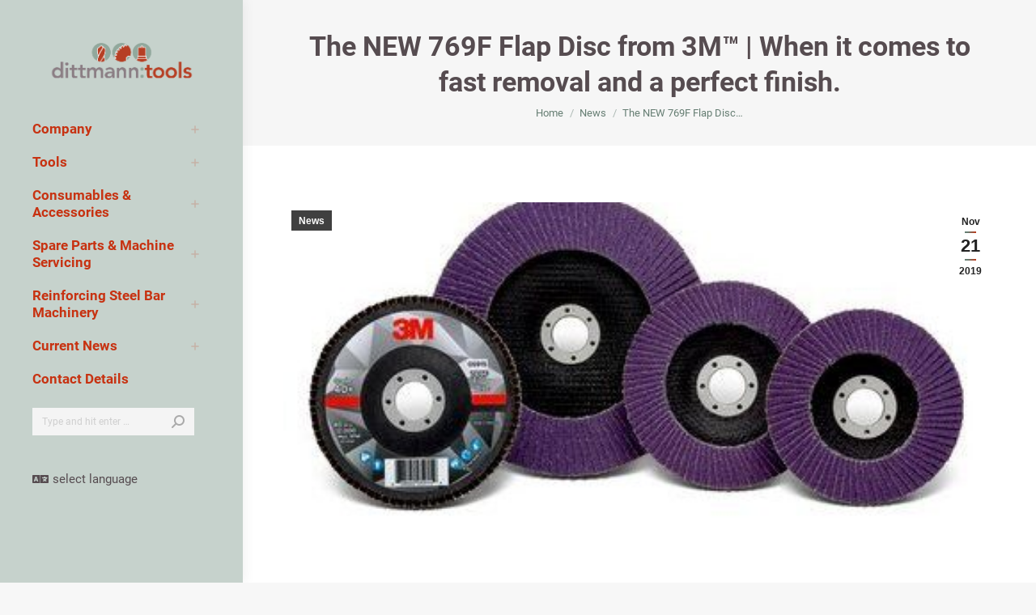

--- FILE ---
content_type: text/html; charset=UTF-8
request_url: https://dittmann-tools.com/2019/11/21/the-new-769f-flap-disc-from-3m-when-it-comes-to-fast-removal-and-a-perfect-finish/
body_size: 21383
content:
<!DOCTYPE html>
<!--[if !(IE 6) | !(IE 7) | !(IE 8)  ]><!-->
<html lang="en-US" class="no-js">
<!--<![endif]-->
<head>
	<meta charset="UTF-8" />
		<meta name="viewport" content="width=device-width, initial-scale=1, maximum-scale=1, user-scalable=0">
		<meta name="theme-color" content="#667e73"/>	<link rel="profile" href="https://gmpg.org/xfn/11" />
	<meta name='robots' content='index, follow, max-image-preview:large, max-snippet:-1, max-video-preview:-1' />
	<style>img:is([sizes="auto" i], [sizes^="auto," i]) { contain-intrinsic-size: 3000px 1500px }</style>
	
	<!-- This site is optimized with the Yoast SEO plugin v25.2 - https://yoast.com/wordpress/plugins/seo/ -->
	<title>The NEW 769F Flap Disc from 3M™ | When it comes to fast removal and a perfect finish. - dittmann:tools</title>
	<link rel="canonical" href="https://dittmann-tools.com/2019/11/21/the-new-769f-flap-disc-from-3m-when-it-comes-to-fast-removal-and-a-perfect-finish/" />
	<meta property="og:locale" content="en_US" />
	<meta property="og:type" content="article" />
	<meta property="og:title" content="The NEW 769F Flap Disc from 3M™ | When it comes to fast removal and a perfect finish. - dittmann:tools" />
	<meta property="og:description" content="NEW! 3M™ Flap Disc 769F &nbsp; When using the 3M™ 769F flap disc in your workshop, benefit from the great combination of outstanding stock removal, abrasive life and the versatility of flap discs. &nbsp; Performance without compromise. | With the 3M™ precision-formed grain and a durable polyester backing, the 3M™ 769F flap disc offers long&hellip;" />
	<meta property="og:url" content="https://dittmann-tools.com/2019/11/21/the-new-769f-flap-disc-from-3m-when-it-comes-to-fast-removal-and-a-perfect-finish/" />
	<meta property="og:site_name" content="dittmann:tools" />
	<meta property="article:published_time" content="2019-11-21T11:33:18+00:00" />
	<meta property="og:image" content="https://dittmann-tools.com/wp-content/uploads/2019/11/3M-Fächerschleifscheibe-769F.jpg" />
	<meta property="og:image:width" content="400" />
	<meta property="og:image:height" content="267" />
	<meta property="og:image:type" content="image/jpeg" />
	<meta name="author" content="tgolz" />
	<meta name="twitter:card" content="summary_large_image" />
	<meta name="twitter:label1" content="Written by" />
	<meta name="twitter:data1" content="tgolz" />
	<meta name="twitter:label2" content="Est. reading time" />
	<meta name="twitter:data2" content="2 minutes" />
	<script type="application/ld+json" class="yoast-schema-graph">{"@context":"https://schema.org","@graph":[{"@type":"WebPage","@id":"https://dittmann-tools.com/2019/11/21/the-new-769f-flap-disc-from-3m-when-it-comes-to-fast-removal-and-a-perfect-finish/","url":"https://dittmann-tools.com/2019/11/21/the-new-769f-flap-disc-from-3m-when-it-comes-to-fast-removal-and-a-perfect-finish/","name":"The NEW 769F Flap Disc from 3M™ | When it comes to fast removal and a perfect finish. - dittmann:tools","isPartOf":{"@id":"https://dittmann-tools.com/#website"},"primaryImageOfPage":{"@id":"https://dittmann-tools.com/2019/11/21/the-new-769f-flap-disc-from-3m-when-it-comes-to-fast-removal-and-a-perfect-finish/#primaryimage"},"image":{"@id":"https://dittmann-tools.com/2019/11/21/the-new-769f-flap-disc-from-3m-when-it-comes-to-fast-removal-and-a-perfect-finish/#primaryimage"},"thumbnailUrl":"https://dittmann-tools.com/wp-content/uploads/2019/11/3M-Fächerschleifscheibe-769F.jpg","datePublished":"2019-11-21T11:33:18+00:00","author":{"@id":"https://dittmann-tools.com/#/schema/person/e2989e0c77d997a897e6ab002cbaf094"},"breadcrumb":{"@id":"https://dittmann-tools.com/2019/11/21/the-new-769f-flap-disc-from-3m-when-it-comes-to-fast-removal-and-a-perfect-finish/#breadcrumb"},"inLanguage":"en-US","potentialAction":[{"@type":"ReadAction","target":["https://dittmann-tools.com/2019/11/21/the-new-769f-flap-disc-from-3m-when-it-comes-to-fast-removal-and-a-perfect-finish/"]}]},{"@type":"ImageObject","inLanguage":"en-US","@id":"https://dittmann-tools.com/2019/11/21/the-new-769f-flap-disc-from-3m-when-it-comes-to-fast-removal-and-a-perfect-finish/#primaryimage","url":"https://dittmann-tools.com/wp-content/uploads/2019/11/3M-Fächerschleifscheibe-769F.jpg","contentUrl":"https://dittmann-tools.com/wp-content/uploads/2019/11/3M-Fächerschleifscheibe-769F.jpg","width":400,"height":267,"caption":"3M Flap Disc 769F"},{"@type":"BreadcrumbList","@id":"https://dittmann-tools.com/2019/11/21/the-new-769f-flap-disc-from-3m-when-it-comes-to-fast-removal-and-a-perfect-finish/#breadcrumb","itemListElement":[{"@type":"ListItem","position":1,"name":"Home","item":"https://dittmann-tools.com/"},{"@type":"ListItem","position":2,"name":"The NEW 769F Flap Disc from 3M™ | When it comes to fast removal and a perfect finish."}]},{"@type":"WebSite","@id":"https://dittmann-tools.com/#website","url":"https://dittmann-tools.com/","name":"dittmann:tools","description":"dittmann:tools – Productivity &amp; Competitiveness Through Quality Tools","potentialAction":[{"@type":"SearchAction","target":{"@type":"EntryPoint","urlTemplate":"https://dittmann-tools.com/?s={search_term_string}"},"query-input":{"@type":"PropertyValueSpecification","valueRequired":true,"valueName":"search_term_string"}}],"inLanguage":"en-US"},{"@type":"Person","@id":"https://dittmann-tools.com/#/schema/person/e2989e0c77d997a897e6ab002cbaf094","name":"tgolz","image":{"@type":"ImageObject","inLanguage":"en-US","@id":"https://dittmann-tools.com/#/schema/person/image/","url":"https://secure.gravatar.com/avatar/59c106773c67a057ea0e006112c5b5bd58b430688290fb442d01dd37679522d1?s=96&d=mm&r=g","contentUrl":"https://secure.gravatar.com/avatar/59c106773c67a057ea0e006112c5b5bd58b430688290fb442d01dd37679522d1?s=96&d=mm&r=g","caption":"tgolz"}}]}</script>
	<!-- / Yoast SEO plugin. -->


<link rel="alternate" type="application/rss+xml" title="dittmann:tools &raquo; Feed" href="https://dittmann-tools.com/feed/" />
<script>
window._wpemojiSettings = {"baseUrl":"https:\/\/s.w.org\/images\/core\/emoji\/16.0.1\/72x72\/","ext":".png","svgUrl":"https:\/\/s.w.org\/images\/core\/emoji\/16.0.1\/svg\/","svgExt":".svg","source":{"concatemoji":"https:\/\/dittmann-tools.com\/wp-includes\/js\/wp-emoji-release.min.js?ver=6.8.3"}};
/*! This file is auto-generated */
!function(s,n){var o,i,e;function c(e){try{var t={supportTests:e,timestamp:(new Date).valueOf()};sessionStorage.setItem(o,JSON.stringify(t))}catch(e){}}function p(e,t,n){e.clearRect(0,0,e.canvas.width,e.canvas.height),e.fillText(t,0,0);var t=new Uint32Array(e.getImageData(0,0,e.canvas.width,e.canvas.height).data),a=(e.clearRect(0,0,e.canvas.width,e.canvas.height),e.fillText(n,0,0),new Uint32Array(e.getImageData(0,0,e.canvas.width,e.canvas.height).data));return t.every(function(e,t){return e===a[t]})}function u(e,t){e.clearRect(0,0,e.canvas.width,e.canvas.height),e.fillText(t,0,0);for(var n=e.getImageData(16,16,1,1),a=0;a<n.data.length;a++)if(0!==n.data[a])return!1;return!0}function f(e,t,n,a){switch(t){case"flag":return n(e,"\ud83c\udff3\ufe0f\u200d\u26a7\ufe0f","\ud83c\udff3\ufe0f\u200b\u26a7\ufe0f")?!1:!n(e,"\ud83c\udde8\ud83c\uddf6","\ud83c\udde8\u200b\ud83c\uddf6")&&!n(e,"\ud83c\udff4\udb40\udc67\udb40\udc62\udb40\udc65\udb40\udc6e\udb40\udc67\udb40\udc7f","\ud83c\udff4\u200b\udb40\udc67\u200b\udb40\udc62\u200b\udb40\udc65\u200b\udb40\udc6e\u200b\udb40\udc67\u200b\udb40\udc7f");case"emoji":return!a(e,"\ud83e\udedf")}return!1}function g(e,t,n,a){var r="undefined"!=typeof WorkerGlobalScope&&self instanceof WorkerGlobalScope?new OffscreenCanvas(300,150):s.createElement("canvas"),o=r.getContext("2d",{willReadFrequently:!0}),i=(o.textBaseline="top",o.font="600 32px Arial",{});return e.forEach(function(e){i[e]=t(o,e,n,a)}),i}function t(e){var t=s.createElement("script");t.src=e,t.defer=!0,s.head.appendChild(t)}"undefined"!=typeof Promise&&(o="wpEmojiSettingsSupports",i=["flag","emoji"],n.supports={everything:!0,everythingExceptFlag:!0},e=new Promise(function(e){s.addEventListener("DOMContentLoaded",e,{once:!0})}),new Promise(function(t){var n=function(){try{var e=JSON.parse(sessionStorage.getItem(o));if("object"==typeof e&&"number"==typeof e.timestamp&&(new Date).valueOf()<e.timestamp+604800&&"object"==typeof e.supportTests)return e.supportTests}catch(e){}return null}();if(!n){if("undefined"!=typeof Worker&&"undefined"!=typeof OffscreenCanvas&&"undefined"!=typeof URL&&URL.createObjectURL&&"undefined"!=typeof Blob)try{var e="postMessage("+g.toString()+"("+[JSON.stringify(i),f.toString(),p.toString(),u.toString()].join(",")+"));",a=new Blob([e],{type:"text/javascript"}),r=new Worker(URL.createObjectURL(a),{name:"wpTestEmojiSupports"});return void(r.onmessage=function(e){c(n=e.data),r.terminate(),t(n)})}catch(e){}c(n=g(i,f,p,u))}t(n)}).then(function(e){for(var t in e)n.supports[t]=e[t],n.supports.everything=n.supports.everything&&n.supports[t],"flag"!==t&&(n.supports.everythingExceptFlag=n.supports.everythingExceptFlag&&n.supports[t]);n.supports.everythingExceptFlag=n.supports.everythingExceptFlag&&!n.supports.flag,n.DOMReady=!1,n.readyCallback=function(){n.DOMReady=!0}}).then(function(){return e}).then(function(){var e;n.supports.everything||(n.readyCallback(),(e=n.source||{}).concatemoji?t(e.concatemoji):e.wpemoji&&e.twemoji&&(t(e.twemoji),t(e.wpemoji)))}))}((window,document),window._wpemojiSettings);
</script>
<style id='wp-emoji-styles-inline-css'>

	img.wp-smiley, img.emoji {
		display: inline !important;
		border: none !important;
		box-shadow: none !important;
		height: 1em !important;
		width: 1em !important;
		margin: 0 0.07em !important;
		vertical-align: -0.1em !important;
		background: none !important;
		padding: 0 !important;
	}
</style>
<link rel='stylesheet' id='wp-block-library-css' href='https://dittmann-tools.com/wp-includes/css/dist/block-library/style.min.css?ver=6.8.3' media='all' />
<style id='wp-block-library-theme-inline-css'>
.wp-block-audio :where(figcaption){color:#555;font-size:13px;text-align:center}.is-dark-theme .wp-block-audio :where(figcaption){color:#ffffffa6}.wp-block-audio{margin:0 0 1em}.wp-block-code{border:1px solid #ccc;border-radius:4px;font-family:Menlo,Consolas,monaco,monospace;padding:.8em 1em}.wp-block-embed :where(figcaption){color:#555;font-size:13px;text-align:center}.is-dark-theme .wp-block-embed :where(figcaption){color:#ffffffa6}.wp-block-embed{margin:0 0 1em}.blocks-gallery-caption{color:#555;font-size:13px;text-align:center}.is-dark-theme .blocks-gallery-caption{color:#ffffffa6}:root :where(.wp-block-image figcaption){color:#555;font-size:13px;text-align:center}.is-dark-theme :root :where(.wp-block-image figcaption){color:#ffffffa6}.wp-block-image{margin:0 0 1em}.wp-block-pullquote{border-bottom:4px solid;border-top:4px solid;color:currentColor;margin-bottom:1.75em}.wp-block-pullquote cite,.wp-block-pullquote footer,.wp-block-pullquote__citation{color:currentColor;font-size:.8125em;font-style:normal;text-transform:uppercase}.wp-block-quote{border-left:.25em solid;margin:0 0 1.75em;padding-left:1em}.wp-block-quote cite,.wp-block-quote footer{color:currentColor;font-size:.8125em;font-style:normal;position:relative}.wp-block-quote:where(.has-text-align-right){border-left:none;border-right:.25em solid;padding-left:0;padding-right:1em}.wp-block-quote:where(.has-text-align-center){border:none;padding-left:0}.wp-block-quote.is-large,.wp-block-quote.is-style-large,.wp-block-quote:where(.is-style-plain){border:none}.wp-block-search .wp-block-search__label{font-weight:700}.wp-block-search__button{border:1px solid #ccc;padding:.375em .625em}:where(.wp-block-group.has-background){padding:1.25em 2.375em}.wp-block-separator.has-css-opacity{opacity:.4}.wp-block-separator{border:none;border-bottom:2px solid;margin-left:auto;margin-right:auto}.wp-block-separator.has-alpha-channel-opacity{opacity:1}.wp-block-separator:not(.is-style-wide):not(.is-style-dots){width:100px}.wp-block-separator.has-background:not(.is-style-dots){border-bottom:none;height:1px}.wp-block-separator.has-background:not(.is-style-wide):not(.is-style-dots){height:2px}.wp-block-table{margin:0 0 1em}.wp-block-table td,.wp-block-table th{word-break:normal}.wp-block-table :where(figcaption){color:#555;font-size:13px;text-align:center}.is-dark-theme .wp-block-table :where(figcaption){color:#ffffffa6}.wp-block-video :where(figcaption){color:#555;font-size:13px;text-align:center}.is-dark-theme .wp-block-video :where(figcaption){color:#ffffffa6}.wp-block-video{margin:0 0 1em}:root :where(.wp-block-template-part.has-background){margin-bottom:0;margin-top:0;padding:1.25em 2.375em}
</style>
<style id='classic-theme-styles-inline-css'>
/*! This file is auto-generated */
.wp-block-button__link{color:#fff;background-color:#32373c;border-radius:9999px;box-shadow:none;text-decoration:none;padding:calc(.667em + 2px) calc(1.333em + 2px);font-size:1.125em}.wp-block-file__button{background:#32373c;color:#fff;text-decoration:none}
</style>
<style id='global-styles-inline-css'>
:root{--wp--preset--aspect-ratio--square: 1;--wp--preset--aspect-ratio--4-3: 4/3;--wp--preset--aspect-ratio--3-4: 3/4;--wp--preset--aspect-ratio--3-2: 3/2;--wp--preset--aspect-ratio--2-3: 2/3;--wp--preset--aspect-ratio--16-9: 16/9;--wp--preset--aspect-ratio--9-16: 9/16;--wp--preset--color--black: #000000;--wp--preset--color--cyan-bluish-gray: #abb8c3;--wp--preset--color--white: #FFF;--wp--preset--color--pale-pink: #f78da7;--wp--preset--color--vivid-red: #cf2e2e;--wp--preset--color--luminous-vivid-orange: #ff6900;--wp--preset--color--luminous-vivid-amber: #fcb900;--wp--preset--color--light-green-cyan: #7bdcb5;--wp--preset--color--vivid-green-cyan: #00d084;--wp--preset--color--pale-cyan-blue: #8ed1fc;--wp--preset--color--vivid-cyan-blue: #0693e3;--wp--preset--color--vivid-purple: #9b51e0;--wp--preset--color--accent: #667e73;--wp--preset--color--dark-gray: #111;--wp--preset--color--light-gray: #767676;--wp--preset--gradient--vivid-cyan-blue-to-vivid-purple: linear-gradient(135deg,rgba(6,147,227,1) 0%,rgb(155,81,224) 100%);--wp--preset--gradient--light-green-cyan-to-vivid-green-cyan: linear-gradient(135deg,rgb(122,220,180) 0%,rgb(0,208,130) 100%);--wp--preset--gradient--luminous-vivid-amber-to-luminous-vivid-orange: linear-gradient(135deg,rgba(252,185,0,1) 0%,rgba(255,105,0,1) 100%);--wp--preset--gradient--luminous-vivid-orange-to-vivid-red: linear-gradient(135deg,rgba(255,105,0,1) 0%,rgb(207,46,46) 100%);--wp--preset--gradient--very-light-gray-to-cyan-bluish-gray: linear-gradient(135deg,rgb(238,238,238) 0%,rgb(169,184,195) 100%);--wp--preset--gradient--cool-to-warm-spectrum: linear-gradient(135deg,rgb(74,234,220) 0%,rgb(151,120,209) 20%,rgb(207,42,186) 40%,rgb(238,44,130) 60%,rgb(251,105,98) 80%,rgb(254,248,76) 100%);--wp--preset--gradient--blush-light-purple: linear-gradient(135deg,rgb(255,206,236) 0%,rgb(152,150,240) 100%);--wp--preset--gradient--blush-bordeaux: linear-gradient(135deg,rgb(254,205,165) 0%,rgb(254,45,45) 50%,rgb(107,0,62) 100%);--wp--preset--gradient--luminous-dusk: linear-gradient(135deg,rgb(255,203,112) 0%,rgb(199,81,192) 50%,rgb(65,88,208) 100%);--wp--preset--gradient--pale-ocean: linear-gradient(135deg,rgb(255,245,203) 0%,rgb(182,227,212) 50%,rgb(51,167,181) 100%);--wp--preset--gradient--electric-grass: linear-gradient(135deg,rgb(202,248,128) 0%,rgb(113,206,126) 100%);--wp--preset--gradient--midnight: linear-gradient(135deg,rgb(2,3,129) 0%,rgb(40,116,252) 100%);--wp--preset--font-size--small: 13px;--wp--preset--font-size--medium: 20px;--wp--preset--font-size--large: 36px;--wp--preset--font-size--x-large: 42px;--wp--preset--spacing--20: 0.44rem;--wp--preset--spacing--30: 0.67rem;--wp--preset--spacing--40: 1rem;--wp--preset--spacing--50: 1.5rem;--wp--preset--spacing--60: 2.25rem;--wp--preset--spacing--70: 3.38rem;--wp--preset--spacing--80: 5.06rem;--wp--preset--shadow--natural: 6px 6px 9px rgba(0, 0, 0, 0.2);--wp--preset--shadow--deep: 12px 12px 50px rgba(0, 0, 0, 0.4);--wp--preset--shadow--sharp: 6px 6px 0px rgba(0, 0, 0, 0.2);--wp--preset--shadow--outlined: 6px 6px 0px -3px rgba(255, 255, 255, 1), 6px 6px rgba(0, 0, 0, 1);--wp--preset--shadow--crisp: 6px 6px 0px rgba(0, 0, 0, 1);}:where(.is-layout-flex){gap: 0.5em;}:where(.is-layout-grid){gap: 0.5em;}body .is-layout-flex{display: flex;}.is-layout-flex{flex-wrap: wrap;align-items: center;}.is-layout-flex > :is(*, div){margin: 0;}body .is-layout-grid{display: grid;}.is-layout-grid > :is(*, div){margin: 0;}:where(.wp-block-columns.is-layout-flex){gap: 2em;}:where(.wp-block-columns.is-layout-grid){gap: 2em;}:where(.wp-block-post-template.is-layout-flex){gap: 1.25em;}:where(.wp-block-post-template.is-layout-grid){gap: 1.25em;}.has-black-color{color: var(--wp--preset--color--black) !important;}.has-cyan-bluish-gray-color{color: var(--wp--preset--color--cyan-bluish-gray) !important;}.has-white-color{color: var(--wp--preset--color--white) !important;}.has-pale-pink-color{color: var(--wp--preset--color--pale-pink) !important;}.has-vivid-red-color{color: var(--wp--preset--color--vivid-red) !important;}.has-luminous-vivid-orange-color{color: var(--wp--preset--color--luminous-vivid-orange) !important;}.has-luminous-vivid-amber-color{color: var(--wp--preset--color--luminous-vivid-amber) !important;}.has-light-green-cyan-color{color: var(--wp--preset--color--light-green-cyan) !important;}.has-vivid-green-cyan-color{color: var(--wp--preset--color--vivid-green-cyan) !important;}.has-pale-cyan-blue-color{color: var(--wp--preset--color--pale-cyan-blue) !important;}.has-vivid-cyan-blue-color{color: var(--wp--preset--color--vivid-cyan-blue) !important;}.has-vivid-purple-color{color: var(--wp--preset--color--vivid-purple) !important;}.has-black-background-color{background-color: var(--wp--preset--color--black) !important;}.has-cyan-bluish-gray-background-color{background-color: var(--wp--preset--color--cyan-bluish-gray) !important;}.has-white-background-color{background-color: var(--wp--preset--color--white) !important;}.has-pale-pink-background-color{background-color: var(--wp--preset--color--pale-pink) !important;}.has-vivid-red-background-color{background-color: var(--wp--preset--color--vivid-red) !important;}.has-luminous-vivid-orange-background-color{background-color: var(--wp--preset--color--luminous-vivid-orange) !important;}.has-luminous-vivid-amber-background-color{background-color: var(--wp--preset--color--luminous-vivid-amber) !important;}.has-light-green-cyan-background-color{background-color: var(--wp--preset--color--light-green-cyan) !important;}.has-vivid-green-cyan-background-color{background-color: var(--wp--preset--color--vivid-green-cyan) !important;}.has-pale-cyan-blue-background-color{background-color: var(--wp--preset--color--pale-cyan-blue) !important;}.has-vivid-cyan-blue-background-color{background-color: var(--wp--preset--color--vivid-cyan-blue) !important;}.has-vivid-purple-background-color{background-color: var(--wp--preset--color--vivid-purple) !important;}.has-black-border-color{border-color: var(--wp--preset--color--black) !important;}.has-cyan-bluish-gray-border-color{border-color: var(--wp--preset--color--cyan-bluish-gray) !important;}.has-white-border-color{border-color: var(--wp--preset--color--white) !important;}.has-pale-pink-border-color{border-color: var(--wp--preset--color--pale-pink) !important;}.has-vivid-red-border-color{border-color: var(--wp--preset--color--vivid-red) !important;}.has-luminous-vivid-orange-border-color{border-color: var(--wp--preset--color--luminous-vivid-orange) !important;}.has-luminous-vivid-amber-border-color{border-color: var(--wp--preset--color--luminous-vivid-amber) !important;}.has-light-green-cyan-border-color{border-color: var(--wp--preset--color--light-green-cyan) !important;}.has-vivid-green-cyan-border-color{border-color: var(--wp--preset--color--vivid-green-cyan) !important;}.has-pale-cyan-blue-border-color{border-color: var(--wp--preset--color--pale-cyan-blue) !important;}.has-vivid-cyan-blue-border-color{border-color: var(--wp--preset--color--vivid-cyan-blue) !important;}.has-vivid-purple-border-color{border-color: var(--wp--preset--color--vivid-purple) !important;}.has-vivid-cyan-blue-to-vivid-purple-gradient-background{background: var(--wp--preset--gradient--vivid-cyan-blue-to-vivid-purple) !important;}.has-light-green-cyan-to-vivid-green-cyan-gradient-background{background: var(--wp--preset--gradient--light-green-cyan-to-vivid-green-cyan) !important;}.has-luminous-vivid-amber-to-luminous-vivid-orange-gradient-background{background: var(--wp--preset--gradient--luminous-vivid-amber-to-luminous-vivid-orange) !important;}.has-luminous-vivid-orange-to-vivid-red-gradient-background{background: var(--wp--preset--gradient--luminous-vivid-orange-to-vivid-red) !important;}.has-very-light-gray-to-cyan-bluish-gray-gradient-background{background: var(--wp--preset--gradient--very-light-gray-to-cyan-bluish-gray) !important;}.has-cool-to-warm-spectrum-gradient-background{background: var(--wp--preset--gradient--cool-to-warm-spectrum) !important;}.has-blush-light-purple-gradient-background{background: var(--wp--preset--gradient--blush-light-purple) !important;}.has-blush-bordeaux-gradient-background{background: var(--wp--preset--gradient--blush-bordeaux) !important;}.has-luminous-dusk-gradient-background{background: var(--wp--preset--gradient--luminous-dusk) !important;}.has-pale-ocean-gradient-background{background: var(--wp--preset--gradient--pale-ocean) !important;}.has-electric-grass-gradient-background{background: var(--wp--preset--gradient--electric-grass) !important;}.has-midnight-gradient-background{background: var(--wp--preset--gradient--midnight) !important;}.has-small-font-size{font-size: var(--wp--preset--font-size--small) !important;}.has-medium-font-size{font-size: var(--wp--preset--font-size--medium) !important;}.has-large-font-size{font-size: var(--wp--preset--font-size--large) !important;}.has-x-large-font-size{font-size: var(--wp--preset--font-size--x-large) !important;}
:where(.wp-block-post-template.is-layout-flex){gap: 1.25em;}:where(.wp-block-post-template.is-layout-grid){gap: 1.25em;}
:where(.wp-block-columns.is-layout-flex){gap: 2em;}:where(.wp-block-columns.is-layout-grid){gap: 2em;}
:root :where(.wp-block-pullquote){font-size: 1.5em;line-height: 1.6;}
</style>
<link rel='stylesheet' id='the7-font-css' href='https://dittmann-tools.com/wp-content/themes/dt-the7/fonts/icomoon-the7-font/icomoon-the7-font.min.css?ver=12.5.1' media='all' />
<link rel='stylesheet' id='the7-awesome-fonts-css' href='https://dittmann-tools.com/wp-content/themes/dt-the7/fonts/FontAwesome/css/all.min.css?ver=12.5.1' media='all' />
<link rel='stylesheet' id='the7-awesome-fonts-back-css' href='https://dittmann-tools.com/wp-content/themes/dt-the7/fonts/FontAwesome/back-compat.min.css?ver=12.5.1' media='all' />
<link rel='stylesheet' id='the7-Defaults-css' href='https://dittmann-tools.com/wp-content/uploads/smile_fonts/Defaults/Defaults.css?ver=6.8.3' media='all' />
<link rel='stylesheet' id='the7-icomoon-material-24x24-css' href='https://dittmann-tools.com/wp-content/uploads/smile_fonts/icomoon-material-24x24/icomoon-material-24x24.css?ver=6.8.3' media='all' />
<link rel='stylesheet' id='the7-icomoon-icomoonfree-16x16-css' href='https://dittmann-tools.com/wp-content/uploads/smile_fonts/icomoon-icomoonfree-16x16/icomoon-icomoonfree-16x16.css?ver=6.8.3' media='all' />
<link rel='stylesheet' id='the7-icomoon-elegent-line-icons-32x32-css' href='https://dittmann-tools.com/wp-content/uploads/smile_fonts/icomoon-elegent-line-icons-32x32/icomoon-elegent-line-icons-32x32.css?ver=6.8.3' media='all' />
<link rel='stylesheet' id='the7-icomoon-numbers-32x32-css' href='https://dittmann-tools.com/wp-content/uploads/smile_fonts/icomoon-numbers-32x32/icomoon-numbers-32x32.css?ver=6.8.3' media='all' />
<link rel='stylesheet' id='the7-icomoon-pixeden-stroke-32x32-css' href='https://dittmann-tools.com/wp-content/uploads/smile_fonts/icomoon-pixeden-stroke-32x32/icomoon-pixeden-stroke-32x32.css?ver=6.8.3' media='all' />
<link rel='stylesheet' id='tablepress-default-css' href='https://dittmann-tools.com/wp-content/plugins/tablepress/css/build/default.css?ver=3.1.3' media='all' />
<style id='tablepress-default-inline-css'>
.tablepress thead th,.tablepress tfoot th{background-color:#b63f24;color:#fff;line-height:.8em;font-family:Roboto;font-size:14px;font-weight:400}.tablepress thead .dt-ordering-asc,.tablepress thead .dt-ordering-desc,.tablepress thead .dt-orderable-asc:hover,.tablepress thead .dt-orderable-desc:hover{background-color:#a33a22}.tablepress tbody td{font-family:Roboto!important;font-size:14px!important;font-weight:300;color:#564c50}
</style>
<link rel='stylesheet' id='dt-web-fonts-css' href='https://dittmann-tools.com/wp-content/uploads/fonts/ba40f4d41951682ec1a01ca66214586e/font.css?v=1745231287' media='all' />
<link rel='stylesheet' id='dt-main-css' href='https://dittmann-tools.com/wp-content/themes/dt-the7/css/main.min.css?ver=12.5.1' media='all' />
<style id='dt-main-inline-css'>
body #load {
  display: block;
  height: 100%;
  overflow: hidden;
  position: fixed;
  width: 100%;
  z-index: 9901;
  opacity: 1;
  visibility: visible;
  transition: all .35s ease-out;
}
.load-wrap {
  width: 100%;
  height: 100%;
  background-position: center center;
  background-repeat: no-repeat;
  text-align: center;
  display: -ms-flexbox;
  display: -ms-flex;
  display: flex;
  -ms-align-items: center;
  -ms-flex-align: center;
  align-items: center;
  -ms-flex-flow: column wrap;
  flex-flow: column wrap;
  -ms-flex-pack: center;
  -ms-justify-content: center;
  justify-content: center;
}
.load-wrap > svg {
  position: absolute;
  top: 50%;
  left: 50%;
  transform: translate(-50%,-50%);
}
#load {
  background: var(--the7-elementor-beautiful-loading-bg,#ffffff);
  --the7-beautiful-spinner-color2: var(--the7-beautiful-spinner-color,rgba(51,51,51,0.3));
}

</style>
<link rel='stylesheet' id='the7-custom-scrollbar-css' href='https://dittmann-tools.com/wp-content/themes/dt-the7/lib/custom-scrollbar/custom-scrollbar.min.css?ver=12.5.1' media='all' />
<link rel='stylesheet' id='the7-wpbakery-css' href='https://dittmann-tools.com/wp-content/themes/dt-the7/css/wpbakery.min.css?ver=12.5.1' media='all' />
<link rel='stylesheet' id='the7-core-css' href='https://dittmann-tools.com/wp-content/plugins/dt-the7-core/assets/css/post-type.min.css?ver=2.7.10' media='all' />
<link rel='stylesheet' id='the7-css-vars-css' href='https://dittmann-tools.com/wp-content/uploads/the7-css/css-vars.css?ver=3a4bf63f1c71' media='all' />
<link rel='stylesheet' id='dt-custom-css' href='https://dittmann-tools.com/wp-content/uploads/the7-css/custom.css?ver=3a4bf63f1c71' media='all' />
<link rel='stylesheet' id='dt-media-css' href='https://dittmann-tools.com/wp-content/uploads/the7-css/media.css?ver=3a4bf63f1c71' media='all' />
<link rel='stylesheet' id='the7-mega-menu-css' href='https://dittmann-tools.com/wp-content/uploads/the7-css/mega-menu.css?ver=3a4bf63f1c71' media='all' />
<link rel='stylesheet' id='the7-elements-albums-portfolio-css' href='https://dittmann-tools.com/wp-content/uploads/the7-css/the7-elements-albums-portfolio.css?ver=3a4bf63f1c71' media='all' />
<link rel='stylesheet' id='the7-elements-css' href='https://dittmann-tools.com/wp-content/uploads/the7-css/post-type-dynamic.css?ver=3a4bf63f1c71' media='all' />
<link rel='stylesheet' id='style-css' href='https://dittmann-tools.com/wp-content/themes/dt-the7/style.css?ver=12.5.1' media='all' />
<script src="https://dittmann-tools.com/wp-includes/js/jquery/jquery.min.js?ver=3.7.1" id="jquery-core-js"></script>
<script src="https://dittmann-tools.com/wp-includes/js/jquery/jquery-migrate.min.js?ver=3.4.1" id="jquery-migrate-js"></script>
<script src="//dittmann-tools.com/wp-content/plugins/revslider/sr6/assets/js/rbtools.min.js?ver=6.7.29" async id="tp-tools-js"></script>
<script src="//dittmann-tools.com/wp-content/plugins/revslider/sr6/assets/js/rs6.min.js?ver=6.7.34" async id="revmin-js"></script>
<script id="dt-above-fold-js-extra">
var dtLocal = {"themeUrl":"https:\/\/dittmann-tools.com\/wp-content\/themes\/dt-the7","passText":"To view this protected post, enter the password below:","moreButtonText":{"loading":"Loading...","loadMore":"Load more"},"postID":"54647","ajaxurl":"https:\/\/dittmann-tools.com\/wp-admin\/admin-ajax.php","REST":{"baseUrl":"https:\/\/dittmann-tools.com\/wp-json\/the7\/v1","endpoints":{"sendMail":"\/send-mail"}},"contactMessages":{"required":"Sie haben nicht alle Pflichtfelder ausgef\u00fcllt.","terms":"Please accept the privacy policy.","fillTheCaptchaError":"Please, fill the captcha."},"captchaSiteKey":"","ajaxNonce":"2858221113","pageData":"","themeSettings":{"smoothScroll":"off","lazyLoading":false,"desktopHeader":{"height":""},"ToggleCaptionEnabled":"disabled","ToggleCaption":"Navigation","floatingHeader":{"showAfter":110,"showMenu":true,"height":60,"logo":{"showLogo":true,"html":"<img class=\" preload-me\" src=\"https:\/\/dittmann-tools.com\/wp-content\/uploads\/2018\/11\/logo-retina-dittmann-tools.png\" srcset=\"https:\/\/dittmann-tools.com\/wp-content\/uploads\/2018\/11\/logo-retina-dittmann-tools.png 467w\" width=\"233\" height=\"73\"   sizes=\"233.5px\" alt=\"dittmann:tools\" \/>","url":"https:\/\/dittmann-tools.com\/"}},"topLine":{"floatingTopLine":{"logo":{"showLogo":false,"html":""}}},"mobileHeader":{"firstSwitchPoint":1200,"secondSwitchPoint":500,"firstSwitchPointHeight":60,"secondSwitchPointHeight":60,"mobileToggleCaptionEnabled":"disabled","mobileToggleCaption":"Menu"},"stickyMobileHeaderFirstSwitch":{"logo":{"html":""}},"stickyMobileHeaderSecondSwitch":{"logo":{"html":""}},"sidebar":{"switchPoint":990},"boxedWidth":"1340px"},"VCMobileScreenWidth":"778"};
var dtShare = {"shareButtonText":{"facebook":"Share on Facebook","twitter":"Share on X","pinterest":"Pin it","linkedin":"Share on Linkedin","whatsapp":"Share on Whatsapp"},"overlayOpacity":"85"};
</script>
<script src="https://dittmann-tools.com/wp-content/themes/dt-the7/js/above-the-fold.min.js?ver=12.5.1" id="dt-above-fold-js"></script>
<script></script><link rel="https://api.w.org/" href="https://dittmann-tools.com/wp-json/" /><link rel="alternate" title="JSON" type="application/json" href="https://dittmann-tools.com/wp-json/wp/v2/posts/54647" /><link rel="EditURI" type="application/rsd+xml" title="RSD" href="https://dittmann-tools.com/xmlrpc.php?rsd" />
<meta name="generator" content="WordPress 6.8.3" />
<link rel='shortlink' href='https://dittmann-tools.com/?p=54647' />
<link rel="alternate" title="oEmbed (JSON)" type="application/json+oembed" href="https://dittmann-tools.com/wp-json/oembed/1.0/embed?url=https%3A%2F%2Fdittmann-tools.com%2F2019%2F11%2F21%2Fthe-new-769f-flap-disc-from-3m-when-it-comes-to-fast-removal-and-a-perfect-finish%2F" />
<link rel="alternate" title="oEmbed (XML)" type="text/xml+oembed" href="https://dittmann-tools.com/wp-json/oembed/1.0/embed?url=https%3A%2F%2Fdittmann-tools.com%2F2019%2F11%2F21%2Fthe-new-769f-flap-disc-from-3m-when-it-comes-to-fast-removal-and-a-perfect-finish%2F&#038;format=xml" />
<script type='text/javascript'>
				jQuery(document).ready(function($) {
				var ult_smooth_speed = 480;
				var ult_smooth_step = 80;
				$('html').attr('data-ult_smooth_speed',ult_smooth_speed).attr('data-ult_smooth_step',ult_smooth_step);
				});
			</script><meta name="generator" content="Powered by WPBakery Page Builder - drag and drop page builder for WordPress."/>
<meta name="generator" content="Powered by Slider Revolution 6.7.34 - responsive, Mobile-Friendly Slider Plugin for WordPress with comfortable drag and drop interface." />
<script type="text/javascript" id="the7-loader-script">
document.addEventListener("DOMContentLoaded", function(event) {
	var load = document.getElementById("load");
	if(!load.classList.contains('loader-removed')){
		var removeLoading = setTimeout(function() {
			load.className += " loader-removed";
		}, 300);
	}
});
</script>
		<link rel="apple-touch-icon" sizes="76x76" href="https://dittmann-tools.com/wp-content/uploads/sites/39/2015/09/the7-old-ipad1.gif"><link rel="apple-touch-icon" sizes="120x120" href="https://dittmann-tools.com/wp-content/uploads/sites/39/2015/09/the7-iphone-hd1.gif"><link rel="apple-touch-icon" sizes="152x152" href="https://dittmann-tools.com/wp-content/uploads/sites/39/2015/09/the7-ipad-hd1.gif"><script>function setREVStartSize(e){
			//window.requestAnimationFrame(function() {
				window.RSIW = window.RSIW===undefined ? window.innerWidth : window.RSIW;
				window.RSIH = window.RSIH===undefined ? window.innerHeight : window.RSIH;
				try {
					var pw = document.getElementById(e.c).parentNode.offsetWidth,
						newh;
					pw = pw===0 || isNaN(pw) || (e.l=="fullwidth" || e.layout=="fullwidth") ? window.RSIW : pw;
					e.tabw = e.tabw===undefined ? 0 : parseInt(e.tabw);
					e.thumbw = e.thumbw===undefined ? 0 : parseInt(e.thumbw);
					e.tabh = e.tabh===undefined ? 0 : parseInt(e.tabh);
					e.thumbh = e.thumbh===undefined ? 0 : parseInt(e.thumbh);
					e.tabhide = e.tabhide===undefined ? 0 : parseInt(e.tabhide);
					e.thumbhide = e.thumbhide===undefined ? 0 : parseInt(e.thumbhide);
					e.mh = e.mh===undefined || e.mh=="" || e.mh==="auto" ? 0 : parseInt(e.mh,0);
					if(e.layout==="fullscreen" || e.l==="fullscreen")
						newh = Math.max(e.mh,window.RSIH);
					else{
						e.gw = Array.isArray(e.gw) ? e.gw : [e.gw];
						for (var i in e.rl) if (e.gw[i]===undefined || e.gw[i]===0) e.gw[i] = e.gw[i-1];
						e.gh = e.el===undefined || e.el==="" || (Array.isArray(e.el) && e.el.length==0)? e.gh : e.el;
						e.gh = Array.isArray(e.gh) ? e.gh : [e.gh];
						for (var i in e.rl) if (e.gh[i]===undefined || e.gh[i]===0) e.gh[i] = e.gh[i-1];
											
						var nl = new Array(e.rl.length),
							ix = 0,
							sl;
						e.tabw = e.tabhide>=pw ? 0 : e.tabw;
						e.thumbw = e.thumbhide>=pw ? 0 : e.thumbw;
						e.tabh = e.tabhide>=pw ? 0 : e.tabh;
						e.thumbh = e.thumbhide>=pw ? 0 : e.thumbh;
						for (var i in e.rl) nl[i] = e.rl[i]<window.RSIW ? 0 : e.rl[i];
						sl = nl[0];
						for (var i in nl) if (sl>nl[i] && nl[i]>0) { sl = nl[i]; ix=i;}
						var m = pw>(e.gw[ix]+e.tabw+e.thumbw) ? 1 : (pw-(e.tabw+e.thumbw)) / (e.gw[ix]);
						newh =  (e.gh[ix] * m) + (e.tabh + e.thumbh);
					}
					var el = document.getElementById(e.c);
					if (el!==null && el) el.style.height = newh+"px";
					el = document.getElementById(e.c+"_wrapper");
					if (el!==null && el) {
						el.style.height = newh+"px";
						el.style.display = "block";
					}
				} catch(e){
					console.log("Failure at Presize of Slider:" + e)
				}
			//});
		  };</script>
<noscript><style> .wpb_animate_when_almost_visible { opacity: 1; }</style></noscript><style id='the7-custom-inline-css' type='text/css'>
.kiste-mit-hintergrund {
	padding-top: 60px !important;
	background: url(https://dittmann-tools.de/wp-content/uploads/2019/03/pictogramme-logo.png) no-repeat center top;
}
/* Einstellungen der Zusatzbuttons unter dem seitlichen Menue */
.mini-widgets .mini-nav {margin-bottom: 0px !important}
.mobile-mini-widgets-in-menu .mini-nav {margin-bottom: 0px !important}

.mini-widgets .wpb_wrapper .alignnone {margin-bottom: 0px !important;}
.mobile-mini-widgets-in-menu .wpb_wrapper .alignnone {margin-bottom: 0px !important;}

.mini-widgets .text-area {margin-bottom: 0px !important}
.mobile-mini-widgets-in-menu  .text-area {margin-bottom: 0px !important}

.mini-widgets .microwidget-btn {margin-top: 0px !important}
.mobile-mini-widgets-in-menu .microwidget-btn {margin-top: 0px !important}

.masthead.side-header:not(.masthead-mobile-header) .mini-widgets>*, .masthead.side-header:not(.masthead-mobile-header) .mobile-mini-widgets>* {
	margin: 5px 20px 35px 0;
}
.dt-mobile-header .mobile-mini-widgets-in-menu>* {
	margin: 5px 20px 25px 0;
	}

.microwidget-btn.btn-icon-align-left i, .mini-login i {
 margin-right: 10px;
}

.microwidget-btn.mini-button{
	line-height: 1em;
}
/* ENDE Einstellungen der Zusatzbuttons unter dem seitlichen Menue */
</style>
</head>
<body id="the7-body" class="wp-singular post-template-default single single-post postid-54647 single-format-standard wp-embed-responsive wp-theme-dt-the7 the7-core-ver-2.7.10 no-comments dt-responsive-on header-side-left right-mobile-menu-close-icon ouside-menu-close-icon mobile-hamburger-close-bg-enable mobile-hamburger-close-bg-hover-enable  fade-medium-mobile-menu-close-icon fade-medium-menu-close-icon accent-gradient srcset-enabled btn-flat custom-btn-color custom-btn-hover-color sticky-mobile-header first-switch-logo-left first-switch-menu-right second-switch-logo-left second-switch-menu-right right-mobile-menu layzr-loading-on popup-message-style the7-ver-12.5.1 dt-fa-compatibility wpb-js-composer js-comp-ver-8.4.1 vc_responsive">
<!-- The7 12.5.1 -->
<div id="load" class="spinner-loader">
	<div class="load-wrap"><style type="text/css">
    [class*="the7-spinner-animate-"]{
        animation: spinner-animation 1s cubic-bezier(1,1,1,1) infinite;
        x:46.5px;
        y:40px;
        width:7px;
        height:20px;
        fill:var(--the7-beautiful-spinner-color2);
        opacity: 0.2;
    }
    .the7-spinner-animate-2{
        animation-delay: 0.083s;
    }
    .the7-spinner-animate-3{
        animation-delay: 0.166s;
    }
    .the7-spinner-animate-4{
         animation-delay: 0.25s;
    }
    .the7-spinner-animate-5{
         animation-delay: 0.33s;
    }
    .the7-spinner-animate-6{
         animation-delay: 0.416s;
    }
    .the7-spinner-animate-7{
         animation-delay: 0.5s;
    }
    .the7-spinner-animate-8{
         animation-delay: 0.58s;
    }
    .the7-spinner-animate-9{
         animation-delay: 0.666s;
    }
    .the7-spinner-animate-10{
         animation-delay: 0.75s;
    }
    .the7-spinner-animate-11{
        animation-delay: 0.83s;
    }
    .the7-spinner-animate-12{
        animation-delay: 0.916s;
    }
    @keyframes spinner-animation{
        from {
            opacity: 1;
        }
        to{
            opacity: 0;
        }
    }
</style>
<svg width="75px" height="75px" xmlns="http://www.w3.org/2000/svg" viewBox="0 0 100 100" preserveAspectRatio="xMidYMid">
	<rect class="the7-spinner-animate-1" rx="5" ry="5" transform="rotate(0 50 50) translate(0 -30)"></rect>
	<rect class="the7-spinner-animate-2" rx="5" ry="5" transform="rotate(30 50 50) translate(0 -30)"></rect>
	<rect class="the7-spinner-animate-3" rx="5" ry="5" transform="rotate(60 50 50) translate(0 -30)"></rect>
	<rect class="the7-spinner-animate-4" rx="5" ry="5" transform="rotate(90 50 50) translate(0 -30)"></rect>
	<rect class="the7-spinner-animate-5" rx="5" ry="5" transform="rotate(120 50 50) translate(0 -30)"></rect>
	<rect class="the7-spinner-animate-6" rx="5" ry="5" transform="rotate(150 50 50) translate(0 -30)"></rect>
	<rect class="the7-spinner-animate-7" rx="5" ry="5" transform="rotate(180 50 50) translate(0 -30)"></rect>
	<rect class="the7-spinner-animate-8" rx="5" ry="5" transform="rotate(210 50 50) translate(0 -30)"></rect>
	<rect class="the7-spinner-animate-9" rx="5" ry="5" transform="rotate(240 50 50) translate(0 -30)"></rect>
	<rect class="the7-spinner-animate-10" rx="5" ry="5" transform="rotate(270 50 50) translate(0 -30)"></rect>
	<rect class="the7-spinner-animate-11" rx="5" ry="5" transform="rotate(300 50 50) translate(0 -30)"></rect>
	<rect class="the7-spinner-animate-12" rx="5" ry="5" transform="rotate(330 50 50) translate(0 -30)"></rect>
</svg></div>
</div>
<div id="page" >
	<a class="skip-link screen-reader-text" href="#content">Skip to content</a>

<div class="masthead side-header fully-inside widgets full-height h-justify shadow-decoration shadow-mobile-header-decoration sub-downwards small-mobile-menu-icon dt-parent-menu-clickable show-sub-menu-on-hover show-device-logo show-mobile-logo" role="banner">
	

	<div class="top-bar line-content top-bar-empty top-bar-line-hide">
	<div class="top-bar-bg" ></div>
	<div class="mini-widgets left-widgets"></div><div class="mini-widgets right-widgets"></div></div>

	<header class="header-bar">

		<div class="branding">
	<div id="site-title" class="assistive-text">dittmann:tools</div>
	<div id="site-description" class="assistive-text">dittmann:tools – Productivity &amp; Competitiveness Through Quality Tools</div>
	<a class="same-logo" href="https://dittmann-tools.com/"><img class=" preload-me" src="https://dittmann-tools.com/wp-content/uploads/2018/11/logo-retina-dittmann-tools.png" srcset="https://dittmann-tools.com/wp-content/uploads/2018/11/logo-retina-dittmann-tools.png 467w" width="233" height="73"   sizes="233.5px" alt="dittmann:tools" /></a></div>

		<ul id="primary-menu" class="main-nav underline-decoration upwards-line gradient-hover level-arrows-on outside-item-remove-margin"><li class="menu-item menu-item-type-post_type menu-item-object-page menu-item-home menu-item-has-children menu-item-53267 first has-children depth-0"><a href='https://dittmann-tools.com/' data-level='1'><span class="menu-item-text"><span class="menu-text">Company</span></span></a><ul class="sub-nav gradient-hover hover-style-bg level-arrows-on"><li class="menu-item menu-item-type-post_type menu-item-object-page menu-item-53795 first depth-1"><a href='https://dittmann-tools.com/company/profile/' data-level='2'><span class="menu-item-text"><span class="menu-text">Profile</span></span></a></li> <li class="menu-item menu-item-type-post_type menu-item-object-page menu-item-53805 depth-1"><a href='https://dittmann-tools.com/company/team/' data-level='2'><span class="menu-item-text"><span class="menu-text">Team</span></span></a></li> </ul></li> <li class="menu-item menu-item-type-post_type menu-item-object-page menu-item-has-children menu-item-53508 has-children depth-0"><a href='https://dittmann-tools.com/tools/' data-level='1'><span class="menu-item-text"><span class="menu-text">Tools</span></span></a><ul class="sub-nav gradient-hover hover-style-bg level-arrows-on"><li class="menu-item menu-item-type-post_type menu-item-object-page menu-item-has-children menu-item-53549 first has-children depth-1"><a href='https://dittmann-tools.com/tools/modular-carbide-tipped-drills/' data-level='2'><span class="menu-item-text"><span class="menu-text">Modular Carbide Tipped Drills</span></span></a><ul class="sub-nav gradient-hover hover-style-bg level-arrows-on"><li class="menu-item menu-item-type-post_type menu-item-object-page menu-item-53557 first depth-2"><a href='https://dittmann-tools.com/tools/modular-carbide-tipped-drills/kennametal/' data-level='3'><span class="menu-item-text"><span class="menu-text">Kennametal</span></span></a></li> <li class="menu-item menu-item-type-post_type menu-item-object-page menu-item-53574 depth-2"><a href='https://dittmann-tools.com/tools/modular-carbide-tipped-drills/hartner/' data-level='3'><span class="menu-item-text"><span class="menu-text">Hartner</span></span></a></li> <li class="menu-item menu-item-type-post_type menu-item-object-page menu-item-53589 depth-2"><a href='https://dittmann-tools.com/tools/modular-carbide-tipped-drills/amec/' data-level='3'><span class="menu-item-text"><span class="menu-text">AMEC</span></span></a></li> </ul></li> <li class="menu-item menu-item-type-post_type menu-item-object-page menu-item-has-children menu-item-53601 has-children depth-1"><a href='https://dittmann-tools.com/tools/solid-carbide-drills/' data-level='2'><span class="menu-item-text"><span class="menu-text">Solid Carbide Drills</span></span></a><ul class="sub-nav gradient-hover hover-style-bg level-arrows-on"><li class="menu-item menu-item-type-post_type menu-item-object-page menu-item-53638 first depth-2"><a href='https://dittmann-tools.com/tools/solid-carbide-drills/kennametal/' data-level='3'><span class="menu-item-text"><span class="menu-text">Kennametal</span></span></a></li> <li class="menu-item menu-item-type-post_type menu-item-object-page menu-item-53642 depth-2"><a href='https://dittmann-tools.com/tools/solid-carbide-drills/hartner/' data-level='3'><span class="menu-item-text"><span class="menu-text">Hartner</span></span></a></li> </ul></li> <li class="menu-item menu-item-type-post_type menu-item-object-page menu-item-has-children menu-item-53655 has-children depth-1"><a href='https://dittmann-tools.com/tools/hss-drills/' data-level='2'><span class="menu-item-text"><span class="menu-text">HSS-Drills</span></span></a><ul class="sub-nav gradient-hover hover-style-bg level-arrows-on"><li class="menu-item menu-item-type-post_type menu-item-object-page menu-item-53459 first depth-2"><a href='https://dittmann-tools.com/inner-coolant-drills/' data-level='3'><span class="menu-item-text"><span class="menu-text">Inner Coolant Drills</span></span></a></li> <li class="menu-item menu-item-type-post_type menu-item-object-page menu-item-53665 depth-2"><a href='https://dittmann-tools.com/twist-drills/' data-level='3'><span class="menu-item-text"><span class="menu-text">Twist Drills</span></span></a></li> <li class="menu-item menu-item-type-post_type menu-item-object-page menu-item-53675 depth-2"><a href='https://dittmann-tools.com/thread-cutting-taps/' data-level='3'><span class="menu-item-text"><span class="menu-text">Taps</span></span></a></li> <li class="menu-item menu-item-type-post_type menu-item-object-page menu-item-53696 depth-2"><a href='https://dittmann-tools.com/modular-hss-drills/' data-level='3'><span class="menu-item-text"><span class="menu-text">Modular HSS-Drills</span></span></a></li> </ul></li> <li class="menu-item menu-item-type-post_type menu-item-object-page menu-item-has-children menu-item-53727 has-children depth-1"><a href='https://dittmann-tools.com/tools/annular-cutters/' data-level='2'><span class="menu-item-text"><span class="menu-text">Annular Cutters</span></span></a><ul class="sub-nav gradient-hover hover-style-bg level-arrows-on"><li class="menu-item menu-item-type-post_type menu-item-object-page menu-item-53735 first depth-2"><a href='https://dittmann-tools.com/tools/annular-cutters/hss-annular-cutters/' data-level='3'><span class="menu-item-text"><span class="menu-text">HSS Annular Cutters</span></span></a></li> <li class="menu-item menu-item-type-post_type menu-item-object-page menu-item-53734 depth-2"><a href='https://dittmann-tools.com/tools/annular-cutters/carbide-tipped-annular-cutters/' data-level='3'><span class="menu-item-text"><span class="menu-text">Carbide-Tipped Annular Cutters</span></span></a></li> </ul></li> <li class="menu-item menu-item-type-post_type menu-item-object-page menu-item-has-children menu-item-53710 has-children depth-1"><a href='https://dittmann-tools.com/tools/countersinking-reaming/' data-level='2'><span class="menu-item-text"><span class="menu-text">Countersinking &#038; Reaming</span></span></a><ul class="sub-nav gradient-hover hover-style-bg level-arrows-on"><li class="menu-item menu-item-type-post_type menu-item-object-page menu-item-53719 first depth-2"><a href='https://dittmann-tools.com/tools/countersinking-reaming/countersinking/' data-level='3'><span class="menu-item-text"><span class="menu-text">Countersinking Tools</span></span></a></li> <li class="menu-item menu-item-type-post_type menu-item-object-page menu-item-53718 depth-2"><a href='https://dittmann-tools.com/tools/countersinking-reaming/reamers/' data-level='3'><span class="menu-item-text"><span class="menu-text">Reamers</span></span></a></li> </ul></li> <li class="menu-item menu-item-type-post_type menu-item-object-page menu-item-53723 depth-1"><a href='https://dittmann-tools.com/tools/solid-carbide-end-mills/' data-level='2'><span class="menu-item-text"><span class="menu-text">Solid Carbide End Mills</span></span></a></li> <li class="menu-item menu-item-type-post_type menu-item-object-page menu-item-has-children menu-item-53741 has-children depth-1"><a href='https://dittmann-tools.com/tools/sawing/' data-level='2'><span class="menu-item-text"><span class="menu-text">Saw Blades</span></span></a><ul class="sub-nav gradient-hover hover-style-bg level-arrows-on"><li class="menu-item menu-item-type-post_type menu-item-object-page menu-item-53747 first depth-2"><a href='https://dittmann-tools.com/tools/sawing/bi-metal-band-saw-blades/' data-level='3'><span class="menu-item-text"><span class="menu-text">Bi-Metal Band Saw Blades</span></span></a></li> <li class="menu-item menu-item-type-post_type menu-item-object-page menu-item-53750 depth-2"><a href='https://dittmann-tools.com/tools/sawing/circular-saw-blades/' data-level='3'><span class="menu-item-text"><span class="menu-text">Circular Saw Blades</span></span></a></li> </ul></li> <li class="menu-item menu-item-type-post_type menu-item-object-page menu-item-53760 depth-1"><a href='https://dittmann-tools.com/tools/punching-tools/' data-level='2'><span class="menu-item-text"><span class="menu-text">Punching Tools</span></span></a></li> </ul></li> <li class="menu-item menu-item-type-post_type menu-item-object-page menu-item-has-children menu-item-53778 has-children depth-0"><a href='https://dittmann-tools.com/consumables-accessories/' data-level='1'><span class="menu-item-text"><span class="menu-text">Consumables &#038; Accessories</span></span></a><ul class="sub-nav gradient-hover hover-style-bg level-arrows-on"><li class="menu-item menu-item-type-post_type menu-item-object-page menu-item-53816 first depth-1"><a href='https://dittmann-tools.com/consumables-accessories/plasma-cutting/' data-level='2'><span class="menu-item-text"><span class="menu-text">Plasma Cutting</span></span></a></li> <li class="menu-item menu-item-type-post_type menu-item-object-page menu-item-53829 depth-1"><a href='https://dittmann-tools.com/consumables-accessories/oxyfuel-cutting/' data-level='2'><span class="menu-item-text"><span class="menu-text">Oxyfuel Cutting</span></span></a></li> <li class="menu-item menu-item-type-post_type menu-item-object-page menu-item-53841 depth-1"><a href='https://dittmann-tools.com/consumables-accessories/clamping-systems/' data-level='2'><span class="menu-item-text"><span class="menu-text">Clamping Systems</span></span></a></li> <li class="menu-item menu-item-type-post_type menu-item-object-page menu-item-has-children menu-item-53852 has-children depth-1"><a href='https://dittmann-tools.com/consumables-accessories/lubricants/' data-level='2'><span class="menu-item-text"><span class="menu-text">Lubricants</span></span></a><ul class="sub-nav gradient-hover hover-style-bg level-arrows-on"><li class="menu-item menu-item-type-post_type menu-item-object-page menu-item-53858 first depth-2"><a href='https://dittmann-tools.com/consumables-accessories/lubricants/procooling-ds-10/' data-level='3'><span class="menu-item-text"><span class="menu-text">pro:cooling DS 10</span></span></a></li> <li class="menu-item menu-item-type-post_type menu-item-object-page menu-item-53863 depth-2"><a href='https://dittmann-tools.com/consumables-accessories/lubricants/procooling-micro/' data-level='3'><span class="menu-item-text"><span class="menu-text">pro:cooling micro</span></span></a></li> </ul></li> <li class="menu-item menu-item-type-post_type menu-item-object-page menu-item-53898 depth-1"><a href='https://dittmann-tools.com/consumables-accessories/abrasives/' data-level='2'><span class="menu-item-text"><span class="menu-text">Abrasives</span></span></a></li> </ul></li> <li class="menu-item menu-item-type-post_type menu-item-object-page menu-item-has-children menu-item-53876 has-children depth-0"><a href='https://dittmann-tools.com/spare-parts-machine-servicing/' data-level='1'><span class="menu-item-text"><span class="menu-text">Spare Parts &#038; Machine Servicing</span></span></a><ul class="sub-nav gradient-hover hover-style-bg level-arrows-on"><li class="menu-item menu-item-type-post_type menu-item-object-page menu-item-53881 first depth-1"><a href='https://dittmann-tools.com/spare-parts-machine-servicing/peddinghaus/' data-level='2'><span class="menu-item-text"><span class="menu-text">PEDDINGHAUS Service</span></span></a></li> <li class="menu-item menu-item-type-post_type menu-item-object-page menu-item-53890 depth-1"><a href='https://dittmann-tools.com/spare-parts-machine-servicing/sabi/' data-level='2'><span class="menu-item-text"><span class="menu-text">SABI Service</span></span></a></li> </ul></li> <li class="menu-item menu-item-type-post_type menu-item-object-page menu-item-has-children menu-item-54398 has-children depth-0"><a href='https://dittmann-tools.com/reinforcing-steel-bar-machinery/' data-level='1'><span class="menu-item-text"><span class="menu-text">Reinforcing Steel Bar Machinery</span></span></a><ul class="sub-nav gradient-hover hover-style-bg level-arrows-on"><li class="menu-item menu-item-type-post_type menu-item-object-page menu-item-has-children menu-item-54413 first has-children depth-1"><a href='https://dittmann-tools.com/reinforcing-steel-bar-machinery/rebar-cutters/' data-level='2'><span class="menu-item-text"><span class="menu-text">Rebar Cutters</span></span></a><ul class="sub-nav gradient-hover hover-style-bg level-arrows-on"><li class="menu-item menu-item-type-post_type menu-item-object-page menu-item-54418 first depth-2"><a href='https://dittmann-tools.com/reinforcing-steel-bar-machinery/rebar-cutters/electrical-drive/' data-level='3'><span class="menu-item-text"><span class="menu-text">Rebar Cutters with Electrical Drive</span></span></a></li> <li class="menu-item menu-item-type-post_type menu-item-object-page menu-item-54422 depth-2"><a href='https://dittmann-tools.com/reinforcing-steel-bar-machinery/rebar-cutters/hydraulic-drive/' data-level='3'><span class="menu-item-text"><span class="menu-text">Rebar Cutters with Hydraulic Drive</span></span></a></li> </ul></li> </ul></li> <li class="menu-item menu-item-type-post_type menu-item-object-page menu-item-has-children menu-item-53343 has-children depth-0"><a href='https://dittmann-tools.com/news/' data-level='1'><span class="menu-item-text"><span class="menu-text">Current News</span></span></a><ul class="sub-nav gradient-hover hover-style-bg level-arrows-on"><li class="menu-item menu-item-type-post_type menu-item-object-page menu-item-54049 first depth-1"><a href='https://dittmann-tools.com/news/latest-news/' data-level='2'><span class="menu-item-text"><span class="menu-text">NEWS</span></span></a></li> <li class="menu-item menu-item-type-post_type menu-item-object-page menu-item-54050 depth-1"><a href='https://dittmann-tools.com/news/exhibition-dates/' data-level='2'><span class="menu-item-text"><span class="menu-text">EXHIBITION:Dates</span></span></a></li> </ul></li> <li class="menu-item menu-item-type-post_type menu-item-object-page menu-item-54089 last depth-0"><a href='https://dittmann-tools.com/contact/' data-level='1'><span class="menu-item-text"><span class="menu-text">Contact Details</span></span></a></li> </ul>
		<div class="mini-widgets"><div class="mini-search show-on-desktop in-top-bar-right in-top-bar animate-search-width custom-icon"><form class="searchform mini-widget-searchform" role="search" method="get" action="https://dittmann-tools.com/">

	<div class="screen-reader-text">Search:</div>

	
		<input type="text" aria-label="Search" class="field searchform-s" name="s" value="" placeholder="Type and hit enter …" title="Search form"/>
		<a href="" class="search-icon"><i class="the7-mw-icon-search-bold"></i></a>

			<input type="submit" class="assistive-text searchsubmit" value="Go!"/>
</form>
</div><div class="mini-nav show-on-desktop in-top-bar-right in-menu-second-switch select-type-menu select-type-menu-first-switch select-type-menu-second-switch"><ul id="top-menu"><li class="menu-item menu-item-type-custom menu-item-object-custom menu-item-54673 first last depth-0"><a href='https://www.dittmann-tools.de/' data-level='1'><span class="menu-item-text"><span class="menu-text">deutsch</span></span></a></li> </ul><div class="menu-select"><span class="customSelect1"><span class="customSelectInner"><i class=" fas fa-language"></i>select language</span></span></div></div><div class="text-area hide-on-desktop in-menu-first-switch in-menu-second-switch"><div class="wpb_wrapper"><img class="alignnone wp-image-54595 size-full" src="https://dittmann-tools.de/wp-content/uploads/2019/10/newsletter-bribo-navi.jpg" alt="" width="472" height="256" srcset="https://dittmann-tools.de/wp-content/uploads/2019/10/newsletter-bribo-navi.jpg 472w, https://dittmann-tools.de/wp-content/uploads/2019/10/newsletter-bribo-navi-300x163.jpg 300w" sizes="(max-width: 472px) 100vw, 472px"></div>
</div><a href="https://dittmann-tools.com/newsletter/" class="microwidget-btn mini-button header-elements-button-1 hide-on-desktop in-menu-first-switch in-menu-second-switch microwidget-btn-bg-on microwidget-btn-hover-bg-on border-on hover-border-on btn-icon-align-right" ><span>Subscribe Newsletter</span></a><a href="https://www.facebook.com/dittmann.tools/" class="microwidget-btn mini-button header-elements-button-2 hide-on-desktop in-menu-first-switch in-menu-second-switch microwidget-btn-bg-on microwidget-btn-hover-bg-on border-on hover-border-on btn-icon-align-left" target="_blank"><i class="icomoon-icomoonfree-16x16-facebook2"></i><span>Follow us on facebook</span></a></div>
	</header>

</div>
<div role="navigation" aria-label="Main Menu" class="dt-mobile-header mobile-menu-show-divider">
	<div class="dt-close-mobile-menu-icon" aria-label="Close" role="button" tabindex="0"><div class="close-line-wrap"><span class="close-line"></span><span class="close-line"></span><span class="close-line"></span></div></div>	<ul id="mobile-menu" class="mobile-main-nav">
		<li class="menu-item menu-item-type-post_type menu-item-object-page menu-item-home menu-item-has-children menu-item-53267 first has-children depth-0"><a href='https://dittmann-tools.com/' data-level='1'><span class="menu-item-text"><span class="menu-text">Company</span></span></a><ul class="sub-nav gradient-hover hover-style-bg level-arrows-on"><li class="menu-item menu-item-type-post_type menu-item-object-page menu-item-53795 first depth-1"><a href='https://dittmann-tools.com/company/profile/' data-level='2'><span class="menu-item-text"><span class="menu-text">Profile</span></span></a></li> <li class="menu-item menu-item-type-post_type menu-item-object-page menu-item-53805 depth-1"><a href='https://dittmann-tools.com/company/team/' data-level='2'><span class="menu-item-text"><span class="menu-text">Team</span></span></a></li> </ul></li> <li class="menu-item menu-item-type-post_type menu-item-object-page menu-item-has-children menu-item-53508 has-children depth-0"><a href='https://dittmann-tools.com/tools/' data-level='1'><span class="menu-item-text"><span class="menu-text">Tools</span></span></a><ul class="sub-nav gradient-hover hover-style-bg level-arrows-on"><li class="menu-item menu-item-type-post_type menu-item-object-page menu-item-has-children menu-item-53549 first has-children depth-1"><a href='https://dittmann-tools.com/tools/modular-carbide-tipped-drills/' data-level='2'><span class="menu-item-text"><span class="menu-text">Modular Carbide Tipped Drills</span></span></a><ul class="sub-nav gradient-hover hover-style-bg level-arrows-on"><li class="menu-item menu-item-type-post_type menu-item-object-page menu-item-53557 first depth-2"><a href='https://dittmann-tools.com/tools/modular-carbide-tipped-drills/kennametal/' data-level='3'><span class="menu-item-text"><span class="menu-text">Kennametal</span></span></a></li> <li class="menu-item menu-item-type-post_type menu-item-object-page menu-item-53574 depth-2"><a href='https://dittmann-tools.com/tools/modular-carbide-tipped-drills/hartner/' data-level='3'><span class="menu-item-text"><span class="menu-text">Hartner</span></span></a></li> <li class="menu-item menu-item-type-post_type menu-item-object-page menu-item-53589 depth-2"><a href='https://dittmann-tools.com/tools/modular-carbide-tipped-drills/amec/' data-level='3'><span class="menu-item-text"><span class="menu-text">AMEC</span></span></a></li> </ul></li> <li class="menu-item menu-item-type-post_type menu-item-object-page menu-item-has-children menu-item-53601 has-children depth-1"><a href='https://dittmann-tools.com/tools/solid-carbide-drills/' data-level='2'><span class="menu-item-text"><span class="menu-text">Solid Carbide Drills</span></span></a><ul class="sub-nav gradient-hover hover-style-bg level-arrows-on"><li class="menu-item menu-item-type-post_type menu-item-object-page menu-item-53638 first depth-2"><a href='https://dittmann-tools.com/tools/solid-carbide-drills/kennametal/' data-level='3'><span class="menu-item-text"><span class="menu-text">Kennametal</span></span></a></li> <li class="menu-item menu-item-type-post_type menu-item-object-page menu-item-53642 depth-2"><a href='https://dittmann-tools.com/tools/solid-carbide-drills/hartner/' data-level='3'><span class="menu-item-text"><span class="menu-text">Hartner</span></span></a></li> </ul></li> <li class="menu-item menu-item-type-post_type menu-item-object-page menu-item-has-children menu-item-53655 has-children depth-1"><a href='https://dittmann-tools.com/tools/hss-drills/' data-level='2'><span class="menu-item-text"><span class="menu-text">HSS-Drills</span></span></a><ul class="sub-nav gradient-hover hover-style-bg level-arrows-on"><li class="menu-item menu-item-type-post_type menu-item-object-page menu-item-53459 first depth-2"><a href='https://dittmann-tools.com/inner-coolant-drills/' data-level='3'><span class="menu-item-text"><span class="menu-text">Inner Coolant Drills</span></span></a></li> <li class="menu-item menu-item-type-post_type menu-item-object-page menu-item-53665 depth-2"><a href='https://dittmann-tools.com/twist-drills/' data-level='3'><span class="menu-item-text"><span class="menu-text">Twist Drills</span></span></a></li> <li class="menu-item menu-item-type-post_type menu-item-object-page menu-item-53675 depth-2"><a href='https://dittmann-tools.com/thread-cutting-taps/' data-level='3'><span class="menu-item-text"><span class="menu-text">Taps</span></span></a></li> <li class="menu-item menu-item-type-post_type menu-item-object-page menu-item-53696 depth-2"><a href='https://dittmann-tools.com/modular-hss-drills/' data-level='3'><span class="menu-item-text"><span class="menu-text">Modular HSS-Drills</span></span></a></li> </ul></li> <li class="menu-item menu-item-type-post_type menu-item-object-page menu-item-has-children menu-item-53727 has-children depth-1"><a href='https://dittmann-tools.com/tools/annular-cutters/' data-level='2'><span class="menu-item-text"><span class="menu-text">Annular Cutters</span></span></a><ul class="sub-nav gradient-hover hover-style-bg level-arrows-on"><li class="menu-item menu-item-type-post_type menu-item-object-page menu-item-53735 first depth-2"><a href='https://dittmann-tools.com/tools/annular-cutters/hss-annular-cutters/' data-level='3'><span class="menu-item-text"><span class="menu-text">HSS Annular Cutters</span></span></a></li> <li class="menu-item menu-item-type-post_type menu-item-object-page menu-item-53734 depth-2"><a href='https://dittmann-tools.com/tools/annular-cutters/carbide-tipped-annular-cutters/' data-level='3'><span class="menu-item-text"><span class="menu-text">Carbide-Tipped Annular Cutters</span></span></a></li> </ul></li> <li class="menu-item menu-item-type-post_type menu-item-object-page menu-item-has-children menu-item-53710 has-children depth-1"><a href='https://dittmann-tools.com/tools/countersinking-reaming/' data-level='2'><span class="menu-item-text"><span class="menu-text">Countersinking &#038; Reaming</span></span></a><ul class="sub-nav gradient-hover hover-style-bg level-arrows-on"><li class="menu-item menu-item-type-post_type menu-item-object-page menu-item-53719 first depth-2"><a href='https://dittmann-tools.com/tools/countersinking-reaming/countersinking/' data-level='3'><span class="menu-item-text"><span class="menu-text">Countersinking Tools</span></span></a></li> <li class="menu-item menu-item-type-post_type menu-item-object-page menu-item-53718 depth-2"><a href='https://dittmann-tools.com/tools/countersinking-reaming/reamers/' data-level='3'><span class="menu-item-text"><span class="menu-text">Reamers</span></span></a></li> </ul></li> <li class="menu-item menu-item-type-post_type menu-item-object-page menu-item-53723 depth-1"><a href='https://dittmann-tools.com/tools/solid-carbide-end-mills/' data-level='2'><span class="menu-item-text"><span class="menu-text">Solid Carbide End Mills</span></span></a></li> <li class="menu-item menu-item-type-post_type menu-item-object-page menu-item-has-children menu-item-53741 has-children depth-1"><a href='https://dittmann-tools.com/tools/sawing/' data-level='2'><span class="menu-item-text"><span class="menu-text">Saw Blades</span></span></a><ul class="sub-nav gradient-hover hover-style-bg level-arrows-on"><li class="menu-item menu-item-type-post_type menu-item-object-page menu-item-53747 first depth-2"><a href='https://dittmann-tools.com/tools/sawing/bi-metal-band-saw-blades/' data-level='3'><span class="menu-item-text"><span class="menu-text">Bi-Metal Band Saw Blades</span></span></a></li> <li class="menu-item menu-item-type-post_type menu-item-object-page menu-item-53750 depth-2"><a href='https://dittmann-tools.com/tools/sawing/circular-saw-blades/' data-level='3'><span class="menu-item-text"><span class="menu-text">Circular Saw Blades</span></span></a></li> </ul></li> <li class="menu-item menu-item-type-post_type menu-item-object-page menu-item-53760 depth-1"><a href='https://dittmann-tools.com/tools/punching-tools/' data-level='2'><span class="menu-item-text"><span class="menu-text">Punching Tools</span></span></a></li> </ul></li> <li class="menu-item menu-item-type-post_type menu-item-object-page menu-item-has-children menu-item-53778 has-children depth-0"><a href='https://dittmann-tools.com/consumables-accessories/' data-level='1'><span class="menu-item-text"><span class="menu-text">Consumables &#038; Accessories</span></span></a><ul class="sub-nav gradient-hover hover-style-bg level-arrows-on"><li class="menu-item menu-item-type-post_type menu-item-object-page menu-item-53816 first depth-1"><a href='https://dittmann-tools.com/consumables-accessories/plasma-cutting/' data-level='2'><span class="menu-item-text"><span class="menu-text">Plasma Cutting</span></span></a></li> <li class="menu-item menu-item-type-post_type menu-item-object-page menu-item-53829 depth-1"><a href='https://dittmann-tools.com/consumables-accessories/oxyfuel-cutting/' data-level='2'><span class="menu-item-text"><span class="menu-text">Oxyfuel Cutting</span></span></a></li> <li class="menu-item menu-item-type-post_type menu-item-object-page menu-item-53841 depth-1"><a href='https://dittmann-tools.com/consumables-accessories/clamping-systems/' data-level='2'><span class="menu-item-text"><span class="menu-text">Clamping Systems</span></span></a></li> <li class="menu-item menu-item-type-post_type menu-item-object-page menu-item-has-children menu-item-53852 has-children depth-1"><a href='https://dittmann-tools.com/consumables-accessories/lubricants/' data-level='2'><span class="menu-item-text"><span class="menu-text">Lubricants</span></span></a><ul class="sub-nav gradient-hover hover-style-bg level-arrows-on"><li class="menu-item menu-item-type-post_type menu-item-object-page menu-item-53858 first depth-2"><a href='https://dittmann-tools.com/consumables-accessories/lubricants/procooling-ds-10/' data-level='3'><span class="menu-item-text"><span class="menu-text">pro:cooling DS 10</span></span></a></li> <li class="menu-item menu-item-type-post_type menu-item-object-page menu-item-53863 depth-2"><a href='https://dittmann-tools.com/consumables-accessories/lubricants/procooling-micro/' data-level='3'><span class="menu-item-text"><span class="menu-text">pro:cooling micro</span></span></a></li> </ul></li> <li class="menu-item menu-item-type-post_type menu-item-object-page menu-item-53898 depth-1"><a href='https://dittmann-tools.com/consumables-accessories/abrasives/' data-level='2'><span class="menu-item-text"><span class="menu-text">Abrasives</span></span></a></li> </ul></li> <li class="menu-item menu-item-type-post_type menu-item-object-page menu-item-has-children menu-item-53876 has-children depth-0"><a href='https://dittmann-tools.com/spare-parts-machine-servicing/' data-level='1'><span class="menu-item-text"><span class="menu-text">Spare Parts &#038; Machine Servicing</span></span></a><ul class="sub-nav gradient-hover hover-style-bg level-arrows-on"><li class="menu-item menu-item-type-post_type menu-item-object-page menu-item-53881 first depth-1"><a href='https://dittmann-tools.com/spare-parts-machine-servicing/peddinghaus/' data-level='2'><span class="menu-item-text"><span class="menu-text">PEDDINGHAUS Service</span></span></a></li> <li class="menu-item menu-item-type-post_type menu-item-object-page menu-item-53890 depth-1"><a href='https://dittmann-tools.com/spare-parts-machine-servicing/sabi/' data-level='2'><span class="menu-item-text"><span class="menu-text">SABI Service</span></span></a></li> </ul></li> <li class="menu-item menu-item-type-post_type menu-item-object-page menu-item-has-children menu-item-54398 has-children depth-0"><a href='https://dittmann-tools.com/reinforcing-steel-bar-machinery/' data-level='1'><span class="menu-item-text"><span class="menu-text">Reinforcing Steel Bar Machinery</span></span></a><ul class="sub-nav gradient-hover hover-style-bg level-arrows-on"><li class="menu-item menu-item-type-post_type menu-item-object-page menu-item-has-children menu-item-54413 first has-children depth-1"><a href='https://dittmann-tools.com/reinforcing-steel-bar-machinery/rebar-cutters/' data-level='2'><span class="menu-item-text"><span class="menu-text">Rebar Cutters</span></span></a><ul class="sub-nav gradient-hover hover-style-bg level-arrows-on"><li class="menu-item menu-item-type-post_type menu-item-object-page menu-item-54418 first depth-2"><a href='https://dittmann-tools.com/reinforcing-steel-bar-machinery/rebar-cutters/electrical-drive/' data-level='3'><span class="menu-item-text"><span class="menu-text">Rebar Cutters with Electrical Drive</span></span></a></li> <li class="menu-item menu-item-type-post_type menu-item-object-page menu-item-54422 depth-2"><a href='https://dittmann-tools.com/reinforcing-steel-bar-machinery/rebar-cutters/hydraulic-drive/' data-level='3'><span class="menu-item-text"><span class="menu-text">Rebar Cutters with Hydraulic Drive</span></span></a></li> </ul></li> </ul></li> <li class="menu-item menu-item-type-post_type menu-item-object-page menu-item-has-children menu-item-53343 has-children depth-0"><a href='https://dittmann-tools.com/news/' data-level='1'><span class="menu-item-text"><span class="menu-text">Current News</span></span></a><ul class="sub-nav gradient-hover hover-style-bg level-arrows-on"><li class="menu-item menu-item-type-post_type menu-item-object-page menu-item-54049 first depth-1"><a href='https://dittmann-tools.com/news/latest-news/' data-level='2'><span class="menu-item-text"><span class="menu-text">NEWS</span></span></a></li> <li class="menu-item menu-item-type-post_type menu-item-object-page menu-item-54050 depth-1"><a href='https://dittmann-tools.com/news/exhibition-dates/' data-level='2'><span class="menu-item-text"><span class="menu-text">EXHIBITION:Dates</span></span></a></li> </ul></li> <li class="menu-item menu-item-type-post_type menu-item-object-page menu-item-54089 last depth-0"><a href='https://dittmann-tools.com/contact/' data-level='1'><span class="menu-item-text"><span class="menu-text">Contact Details</span></span></a></li> 	</ul>
	<div class='mobile-mini-widgets-in-menu'></div>
</div>


		<div class="page-title title-center solid-bg breadcrumbs-mobile-off page-title-responsive-enabled">
			<div class="wf-wrap">

				<div class="page-title-head hgroup"><h1 class="entry-title">The NEW 769F Flap Disc from 3M™ | When it comes to fast removal and a perfect finish.</h1></div><div class="page-title-breadcrumbs"><div class="assistive-text">You are here:</div><ol class="breadcrumbs text-small" itemscope itemtype="https://schema.org/BreadcrumbList"><li itemprop="itemListElement" itemscope itemtype="https://schema.org/ListItem"><a itemprop="item" href="https://dittmann-tools.com/" title="Home"><span itemprop="name">Home</span></a><meta itemprop="position" content="1" /></li><li itemprop="itemListElement" itemscope itemtype="https://schema.org/ListItem"><a itemprop="item" href="https://dittmann-tools.com/category/news/" title="News"><span itemprop="name">News</span></a><meta itemprop="position" content="2" /></li><li class="current" itemprop="itemListElement" itemscope itemtype="https://schema.org/ListItem"><span itemprop="name">The NEW 769F Flap Disc&hellip;</span><meta itemprop="position" content="3" /></li></ol></div>			</div>
		</div>

		

<div id="main" class="sidebar-none sidebar-divider-off">

	
	<div class="main-gradient"></div>
	<div class="wf-wrap">
	<div class="wf-container-main">

	

			<div id="content" class="content" role="main">

				
<article id="post-54647" class="single-postlike vertical-fancy-style post-54647 post type-post status-publish format-standard has-post-thumbnail category-news category-1 description-off">

	<div class="post-thumbnail"><div class="fancy-date"><a title="12:33" href="https://dittmann-tools.com/2019/11/21/"><span class="entry-month">Nov</span><span class="entry-date updated">21</span><span class="entry-year">2019</span></a></div><span class="fancy-categories"><a href="https://dittmann-tools.com/category/news/" rel="category tag" style="background-color:#;color:#;">News</a></span><img class="preload-me lazy-load aspect" src="data:image/svg+xml,%3Csvg%20xmlns%3D&#39;http%3A%2F%2Fwww.w3.org%2F2000%2Fsvg&#39;%20viewBox%3D&#39;0%200%20400%20200&#39;%2F%3E" data-src="https://dittmann-tools.com/wp-content/uploads/2019/11/3M-Fächerschleifscheibe-769F-400x200.jpg" data-srcset="https://dittmann-tools.com/wp-content/uploads/2019/11/3M-Fächerschleifscheibe-769F-400x200.jpg 400w" loading="eager" style="--ratio: 400 / 200" sizes="(max-width: 400px) 100vw, 400px" width="400" height="200"  title="3M Flap Disc 769F" alt="3M Flap Disc 769F" /></div><div class="entry-content"><h2>NEW! 3M™ Flap Disc 769F</h2>
<p>&nbsp;</p>
<p>When using the <strong><span style="color: #c73211;">3M™ 769F flap disc</span> </strong>in your workshop, benefit from the <strong>great combination of outstanding stock removal, abrasive life and the versatility of flap discs</strong>.</p>
<p>&nbsp;</p>
<p><span style="color: #c73211;"><strong>Performance without compromise. | </strong></span>With the 3M™ precision-formed grain and a durable polyester backing, the 3M™ 769F flap disc offers long life and is suitable for high pressure applications (such as chamfering, weld grinding and deburring). It also ensures a surface quality that makes it the first choice for medium pressure applications such as veneering or surface preparation.</p>
<p>&nbsp;</p>
<h3>Suggested Applications.</h3>
<ul>
<li>Weld grinding.</li>
<li>Bevelling.</li>
<li>Edge deburring.</li>
<li>Blending.</li>
<li>Finishing.</li>
<li>Surface preparation.</li>
<li>Scale removal and weld spatter removal.</li>
</ul>
<p>&nbsp;</p>
<h3><span style="color: #c73211;">Advantages at a glance |</span> 3M™ 769F Flap Disc</h3>
<ul>
<li>Delivers long-lasting high-performance and versatility.</li>
<li>Cuts faster and lasts longer than conventional abrasive grain thanks to the 3M™ precision-shaped grain.</li>
<li>Is proven to outperform traditional alumina zircona flap discs.</li>
<li>Individual flaps break down, exposing fresh mineral to deliver consistent cut rate fort he life of the disc.</li>
<li>Is ideal for use on carbon steel, stainless steel and other heat-sensitive alloys.</li>
<li>Covers a wide range of applications from weld grinding and bevelling to surface prep.</li>
</ul>
<p>&nbsp;</p>
<p>Thanks to the high stock removal with the 3M™ precision-formed abrasive grain and the attractive conditions, the flap disc saves you money when grinding. <strong><span style="color: #c73211;">Equip your workshop with the NEW flap discs!</span></strong></p>
<p>&nbsp;</p>
<h2>How important is speed to you?</h2>
<p><strong>For an even better removal rate and an even longer service life</strong>, choose the 3M™ Cubitron II flap disc 967A for medium-heavy work or the 969F for heavy work.</p>
<div id="attachment_54646" style="width: 420px" class="wp-caption alignnone"><img fetchpriority="high" decoding="async" aria-describedby="caption-attachment-54646" class="size-full wp-image-54646" src="https://dittmann-tools.com/wp-content/uploads/2019/11/präzisionsgeformtes-Keramikkorn-von-3M.jpg" alt="Triangular Precision Shaped Ceramic Grains" width="410" height="205" srcset="https://dittmann-tools.com/wp-content/uploads/2019/11/präzisionsgeformtes-Keramikkorn-von-3M.jpg 410w, https://dittmann-tools.com/wp-content/uploads/2019/11/präzisionsgeformtes-Keramikkorn-von-3M-300x150.jpg 300w" sizes="(max-width: 410px) 100vw, 410px" /><p id="caption-attachment-54646" class="wp-caption-text">Triangular Precision Shaped Ceramic Grains</p></div>
<p><strong><span style="color: #c73211;">3M™ Flap Disc 967A |</span></strong> 3M™ Cubitron™ II Flap Disc 967A delivers superior cut rates in <strong>low to medium-high pressure applications</strong>. These discs are <strong>ideal for flat surfaces or outside edgework</strong>, especially where final finish and gouge resistance are important.</p>
<p><strong><span style="color: #c73211;">3M™ Flap Disc 969F</span> |</strong>  With the 3M™ Cubitron II 969F flap disc, 3M™ has added a more robust version to its range of flap discs. The abrasive flap design provides a soft and smooth cut on rouded or irrgular surfaces (burrs). So these flaps are great <strong>for applications where finish is important</strong>. Durable polyester backing material <strong>for high unit pressure</strong>.</p>
<p>&nbsp;</p>
<p><strong>Contact us and we will answer your questions and deal with your requirements straight away.</strong> You can reach us by phone (+49 (0)2452 – 9885 -260), by fax (+49(0)2452 – 9885 -270) or by e-mail (info@dittmann-tools.de)</p>
<p>Your Team from <strong><span style="color: #7a6169;">dittmann</span><span style="color: #667e73;">:</span><span style="color: #c73211;">tools</span></strong></p>
</div><div class="post-meta wf-mobile-collapsed"><div class="entry-meta"><span class="category-link">Category:&nbsp;<a href="https://dittmann-tools.com/category/news/" >News</a></span><a class="author vcard" href="https://dittmann-tools.com/author/tgolz/" title="View all posts by tgolz" rel="author">By <span class="fn">tgolz</span></a><a href="https://dittmann-tools.com/2019/11/21/" title="12:33" class="data-link" rel="bookmark"><time class="entry-date updated" datetime="2019-11-21T12:33:18+01:00">21. November 2019</time></a></div></div>		<div class="author-info entry-author">
            <div class="author-avatar round-images">
                <div class="avatar-lazy-load-wrap layzr-bg"><img alt='' data-src='https://secure.gravatar.com/avatar/59c106773c67a057ea0e006112c5b5bd58b430688290fb442d01dd37679522d1?s=80&#038;d=https%3A%2F%2Fdittmann-tools.com%2Fwp-content%2Fthemes%2Fdt-the7%2Fimages%2Fmask.png&#038;r=g' data-srcset='https://secure.gravatar.com/avatar/59c106773c67a057ea0e006112c5b5bd58b430688290fb442d01dd37679522d1?s=160&#038;d=https%3A%2F%2Fdittmann-tools.com%2Fwp-content%2Fthemes%2Fdt-the7%2Fimages%2Fmask.png&#038;r=g 2x' class='avatar avatar-80 photo lazy-load the7-avatar' height='80' width='80' decoding='async'/></div>            </div>
			<div class="author-description">
				<h4><span class="author-heading">Author:</span>&nbsp;tgolz</h4>
								<p class="author-bio"></p>
			</div>
		</div>
	<nav class="navigation post-navigation" role="navigation"><h2 class="screen-reader-text">Post navigation</h2><div class="nav-links"><a class="nav-previous" href="https://dittmann-tools.com/2019/10/02/centricut-plasma-consumables-in-certified-hypertherm-quality/" rel="prev"><svg version="1.1" id="Layer_1" xmlns="http://www.w3.org/2000/svg" xmlns:xlink="http://www.w3.org/1999/xlink" x="0px" y="0px" viewBox="0 0 16 16" style="enable-background:new 0 0 16 16;" xml:space="preserve"><path class="st0" d="M11.4,1.6c0.2,0.2,0.2,0.5,0,0.7c0,0,0,0,0,0L5.7,8l5.6,5.6c0.2,0.2,0.2,0.5,0,0.7s-0.5,0.2-0.7,0l-6-6c-0.2-0.2-0.2-0.5,0-0.7c0,0,0,0,0,0l6-6C10.8,1.5,11.2,1.5,11.4,1.6C11.4,1.6,11.4,1.6,11.4,1.6z"/></svg><span class="meta-nav" aria-hidden="true">Previous</span><span class="screen-reader-text">Previous post:</span><span class="post-title h4-size">Centricut | Plasma Consumables in Certified HYPERTHERM Quality</span></a><a class="back-to-list" href="/blog/"><svg version="1.1" id="Layer_1" xmlns="http://www.w3.org/2000/svg" xmlns:xlink="http://www.w3.org/1999/xlink" x="0px" y="0px" viewBox="0 0 16 16" style="enable-background:new 0 0 16 16;" xml:space="preserve"><path d="M1,2c0-0.6,0.4-1,1-1h2c0.6,0,1,0.4,1,1v2c0,0.6-0.4,1-1,1H2C1.4,5,1,4.6,1,4V2z M6,2c0-0.6,0.4-1,1-1h2c0.6,0,1,0.4,1,1v2c0,0.6-0.4,1-1,1H7C6.4,5,6,4.6,6,4V2z M11,2c0-0.6,0.4-1,1-1h2c0.6,0,1,0.4,1,1v2c0,0.6-0.4,1-1,1h-2c-0.6,0-1-0.4-1-1V2z M1,7c0-0.6,0.4-1,1-1h2c0.6,0,1,0.4,1,1v2c0,0.6-0.4,1-1,1H2c-0.6,0-1-0.4-1-1V7z M6,7c0-0.6,0.4-1,1-1h2c0.6,0,1,0.4,1,1v2c0,0.6-0.4,1-1,1H7c-0.6,0-1-0.4-1-1V7z M11,7c0-0.6,0.4-1,1-1h2c0.6,0,1,0.4,1,1v2c0,0.6-0.4,1-1,1h-2c-0.6,0-1-0.4-1-1V7z M1,12c0-0.6,0.4-1,1-1h2c0.6,0,1,0.4,1,1v2c0,0.6-0.4,1-1,1H2c-0.6,0-1-0.4-1-1V12z M6,12c0-0.6,0.4-1,1-1h2c0.6,0,1,0.4,1,1v2c0,0.6-0.4,1-1,1H7c-0.6,0-1-0.4-1-1V12z M11,12c0-0.6,0.4-1,1-1h2c0.6,0,1,0.4,1,1v2c0,0.6-0.4,1-1,1h-2c-0.6,0-1-0.4-1-1V12z"/></svg></a><a class="nav-next" href="https://dittmann-tools.com/2020/01/07/steelfab-2020/" rel="next"><svg version="1.1" id="Layer_1" xmlns="http://www.w3.org/2000/svg" xmlns:xlink="http://www.w3.org/1999/xlink" x="0px" y="0px" viewBox="0 0 16 16" style="enable-background:new 0 0 16 16;" xml:space="preserve"><path class="st0" d="M4.6,1.6c0.2-0.2,0.5-0.2,0.7,0c0,0,0,0,0,0l6,6c0.2,0.2,0.2,0.5,0,0.7c0,0,0,0,0,0l-6,6c-0.2,0.2-0.5,0.2-0.7,0s-0.2-0.5,0-0.7L10.3,8L4.6,2.4C4.5,2.2,4.5,1.8,4.6,1.6C4.6,1.6,4.6,1.6,4.6,1.6z"/></svg><span class="meta-nav" aria-hidden="true">Next</span><span class="screen-reader-text">Next post:</span><span class="post-title h4-size">SteelFab 2020</span></a></div></nav><div class="single-related-posts"><h3>Similar Posts</h3><section class="items-grid"><div class=" related-item"><article class="post-format-standard"><div class="mini-post-img"><a class="alignleft post-rollover layzr-bg" href="https://dittmann-tools.com/2022/05/02/new-price-adjustement-for-hypertherm-wear-spare-parts/" aria-label="Post image"><img class="preload-me lazy-load aspect" src="data:image/svg+xml,%3Csvg%20xmlns%3D&#39;http%3A%2F%2Fwww.w3.org%2F2000%2Fsvg&#39;%20viewBox%3D&#39;0%200%20110%2080&#39;%2F%3E" data-src="https://dittmann-tools.com/wp-content/uploads/2020/10/Plasma_Hypertherm-110x80.jpg" data-srcset="https://dittmann-tools.com/wp-content/uploads/2020/10/Plasma_Hypertherm-110x80.jpg 110w, https://dittmann-tools.com/wp-content/uploads/2020/10/Plasma_Hypertherm-220x160.jpg 220w" loading="eager" style="--ratio: 110 / 80" sizes="(max-width: 110px) 100vw, 110px" width="110" height="80"  alt="Plasma Cutting" /></a></div><div class="post-content"><a href="https://dittmann-tools.com/2022/05/02/new-price-adjustement-for-hypertherm-wear-spare-parts/">NEW price adjustment for HYPERTHERM wear/spare parts</a><br /><time class="text-secondary" datetime="2022-05-02T11:51:14+02:00">2. May 2022</time></div></article></div><div class=" related-item"><article class="post-format-standard"><div class="mini-post-img"><a class="alignleft post-rollover layzr-bg" href="https://dittmann-tools.com/2022/05/02/centricut-cessation-of-production-of-centricut-plasma-wear-parts/" aria-label="Post image"><img class="preload-me lazy-load aspect" src="data:image/svg+xml,%3Csvg%20xmlns%3D&#39;http%3A%2F%2Fwww.w3.org%2F2000%2Fsvg&#39;%20viewBox%3D&#39;0%200%20110%2080&#39;%2F%3E" data-src="https://dittmann-tools.com/wp-content/uploads/2019/10/Centricut-Plasma-Consumables-110x80.jpg" data-srcset="https://dittmann-tools.com/wp-content/uploads/2019/10/Centricut-Plasma-Consumables-110x80.jpg 110w, https://dittmann-tools.com/wp-content/uploads/2019/10/Centricut-Plasma-Consumables-218x159.jpg 218w" loading="eager" style="--ratio: 110 / 80" sizes="(max-width: 110px) 100vw, 110px" width="110" height="80"  alt="Centricut Plasma Consumables" /></a></div><div class="post-content"><a href="https://dittmann-tools.com/2022/05/02/centricut-cessation-of-production-of-centricut-plasma-wear-parts/">Centricut | Cessation of production of Centricut plasma wear parts</a><br /><time class="text-secondary" datetime="2022-05-02T11:41:41+02:00">2. May 2022</time></div></article></div><div class=" related-item"><article class="post-format-standard"><div class="mini-post-img"><a class="alignleft post-rollover layzr-bg" href="https://dittmann-tools.com/2021/12/14/christmas-mail-have-a-merry-christmas/" aria-label="Post image"><img class="preload-me lazy-load aspect" src="data:image/svg+xml,%3Csvg%20xmlns%3D&#39;http%3A%2F%2Fwww.w3.org%2F2000%2Fsvg&#39;%20viewBox%3D&#39;0%200%20110%2080&#39;%2F%3E" data-src="https://dittmann-tools.com/wp-content/uploads/2020/12/Weihnachtspost-Englisch-1-110x80.jpg" data-srcset="https://dittmann-tools.com/wp-content/uploads/2020/12/Weihnachtspost-Englisch-1-110x80.jpg 110w, https://dittmann-tools.com/wp-content/uploads/2020/12/Weihnachtspost-Englisch-1-220x160.jpg 220w" loading="eager" style="--ratio: 110 / 80" sizes="(max-width: 110px) 100vw, 110px" width="110" height="80"  alt="" /></a></div><div class="post-content"><a href="https://dittmann-tools.com/2021/12/14/christmas-mail-have-a-merry-christmas/">Christmas Mail | Have A Merry Christmas!</a><br /><time class="text-secondary" datetime="2021-12-14T15:07:58+01:00">14. December 2021</time></div></article></div><div class=" related-item"><article class="post-format-standard"><div class="mini-post-img"><a class="alignleft post-rollover layzr-bg" href="https://dittmann-tools.com/2021/12/14/new-price-adjustments-for-kennametal-cutting-tools/" aria-label="Post image"><img class="preload-me lazy-load aspect" src="data:image/svg+xml,%3Csvg%20xmlns%3D&#39;http%3A%2F%2Fwww.w3.org%2F2000%2Fsvg&#39;%20viewBox%3D&#39;0%200%20110%2080&#39;%2F%3E" data-src="https://dittmann-tools.com/wp-content/uploads/2020/01/KSEM-Bohrer_kristin-110x80.jpg" data-srcset="https://dittmann-tools.com/wp-content/uploads/2020/01/KSEM-Bohrer_kristin-110x80.jpg 110w, https://dittmann-tools.com/wp-content/uploads/2020/01/KSEM-Bohrer_kristin-220x160.jpg 220w" loading="eager" style="--ratio: 110 / 80" sizes="(max-width: 110px) 100vw, 110px" width="110" height="80"  alt="KENNAMETAL Modular Drill - KSEM Series" /></a></div><div class="post-content"><a href="https://dittmann-tools.com/2021/12/14/new-price-adjustments-for-kennametal-cutting-tools/">NEW Price Adjustments for KENNAMETAL Cutting Tools</a><br /><time class="text-secondary" datetime="2021-12-14T14:00:47+01:00">14. December 2021</time></div></article></div></section></div>
</article>

			</div><!-- #content -->

			
			</div><!-- .wf-container -->
		</div><!-- .wf-wrap -->

	
	</div><!-- #main -->

	


	<!-- !Footer -->
	<footer id="footer" class="footer solid-bg">

		
			<div class="wf-wrap">
				<div class="wf-container-footer">
					<div class="wf-container">
						<section id="presscore-contact-info-widget-2" class="widget widget_presscore-contact-info-widget wf-cell wf-1-2"><div class="widget-title">Contact us!</div><div class="widget-info">Phone: +49 5921 30457-0<br><br>
Email: dittmanntools@ficep.de<br><br>
Business Hours: Monday to Friday 8.00 a.m. – 16:30 p.m. </div></section>					</div><!-- .wf-container -->
				</div><!-- .wf-container-footer -->
			</div><!-- .wf-wrap -->

			
<!-- !Bottom-bar -->
<div id="bottom-bar" class="solid-bg logo-left" role="contentinfo">
    <div class="wf-wrap">
        <div class="wf-container-bottom">

			
                <div class="wf-float-left">

					Copyright ©2019 Dittmann Tools · <a href="https://www.c74.de/webdesign-siegen/" target="_blank">Webdesign</a> <a href="https://c74.de/" target="_blank">c74.de Kommunikationsdesign</a>
                </div>

			
            <div class="wf-float-right">

				<div class="mini-nav"><ul id="bottom-menu"><li class="menu-item menu-item-type-post_type menu-item-object-page menu-item-54132 first depth-0"><a href='https://dittmann-tools.com/impressum/' data-level='1'><span class="menu-item-text"><span class="menu-text">Imprint</span></span></a></li> <li class="menu-item menu-item-type-post_type menu-item-object-page menu-item-privacy-policy menu-item-54147 last depth-0"><a href='https://dittmann-tools.com/datenschutzerklaerung/' data-level='1'><span class="menu-item-text"><span class="menu-text">Privacy Statement</span></span></a></li> </ul><div class="menu-select"><span class="customSelect1"><span class="customSelectInner">Useful links</span></span></div></div>
            </div>

        </div><!-- .wf-container-bottom -->
    </div><!-- .wf-wrap -->
</div><!-- #bottom-bar -->
	</footer><!-- #footer -->

<a href="#" class="scroll-top"><svg version="1.1" id="Layer_1" xmlns="http://www.w3.org/2000/svg" xmlns:xlink="http://www.w3.org/1999/xlink" x="0px" y="0px"
	 viewBox="0 0 16 16" style="enable-background:new 0 0 16 16;" xml:space="preserve">
<path d="M11.7,6.3l-3-3C8.5,3.1,8.3,3,8,3c0,0,0,0,0,0C7.7,3,7.5,3.1,7.3,3.3l-3,3c-0.4,0.4-0.4,1,0,1.4c0.4,0.4,1,0.4,1.4,0L7,6.4
	V12c0,0.6,0.4,1,1,1s1-0.4,1-1V6.4l1.3,1.3c0.4,0.4,1,0.4,1.4,0C11.9,7.5,12,7.3,12,7S11.9,6.5,11.7,6.3z"/>
</svg><span class="screen-reader-text">Go to Top</span></a>

</div><!-- #page -->


		<script>
			window.RS_MODULES = window.RS_MODULES || {};
			window.RS_MODULES.modules = window.RS_MODULES.modules || {};
			window.RS_MODULES.waiting = window.RS_MODULES.waiting || [];
			window.RS_MODULES.defered = false;
			window.RS_MODULES.moduleWaiting = window.RS_MODULES.moduleWaiting || {};
			window.RS_MODULES.type = 'compiled';
		</script>
		<script type="speculationrules">
{"prefetch":[{"source":"document","where":{"and":[{"href_matches":"\/*"},{"not":{"href_matches":["\/wp-*.php","\/wp-admin\/*","\/wp-content\/uploads\/*","\/wp-content\/*","\/wp-content\/plugins\/*","\/wp-content\/themes\/dt-the7\/*","\/*\\?(.+)"]}},{"not":{"selector_matches":"a[rel~=\"nofollow\"]"}},{"not":{"selector_matches":".no-prefetch, .no-prefetch a"}}]},"eagerness":"conservative"}]}
</script>
<link rel='stylesheet' id='rs-plugin-settings-css' href='//dittmann-tools.com/wp-content/plugins/revslider/sr6/assets/css/rs6.css?ver=6.7.34' media='all' />
<style id='rs-plugin-settings-inline-css'>
#rs-demo-id {}
</style>
<script src="https://dittmann-tools.com/wp-content/themes/dt-the7/js/main.min.js?ver=12.5.1" id="dt-main-js"></script>
<script src="https://dittmann-tools.com/wp-content/themes/dt-the7/js/legacy.min.js?ver=12.5.1" id="dt-legacy-js"></script>
<script src="https://dittmann-tools.com/wp-content/themes/dt-the7/lib/jquery-mousewheel/jquery-mousewheel.min.js?ver=12.5.1" id="jquery-mousewheel-js"></script>
<script src="https://dittmann-tools.com/wp-content/themes/dt-the7/lib/custom-scrollbar/custom-scrollbar.min.js?ver=12.5.1" id="the7-custom-scrollbar-js"></script>
<script src="https://dittmann-tools.com/wp-content/plugins/dt-the7-core/assets/js/post-type.min.js?ver=2.7.10" id="the7-core-js"></script>
<script id="ultimate-vc-addons-smooth-scroll-js-extra">
var php_vars = {"step":"80","speed":"480"};
</script>
<script src="https://dittmann-tools.com/wp-content/plugins/Ultimate_VC_Addons/assets/min-js/SmoothScroll.min.js?ver=3.20.3" id="ultimate-vc-addons-smooth-scroll-js"></script>
<script></script>
<div class="pswp" tabindex="-1" role="dialog" aria-hidden="true">
	<div class="pswp__bg"></div>
	<div class="pswp__scroll-wrap">
		<div class="pswp__container">
			<div class="pswp__item"></div>
			<div class="pswp__item"></div>
			<div class="pswp__item"></div>
		</div>
		<div class="pswp__ui pswp__ui--hidden">
			<div class="pswp__top-bar">
				<div class="pswp__counter"></div>
				<button class="pswp__button pswp__button--close" title="Close (Esc)" aria-label="Close (Esc)"></button>
				<button class="pswp__button pswp__button--share" title="Share" aria-label="Share"></button>
				<button class="pswp__button pswp__button--fs" title="Toggle fullscreen" aria-label="Toggle fullscreen"></button>
				<button class="pswp__button pswp__button--zoom" title="Zoom in/out" aria-label="Zoom in/out"></button>
				<div class="pswp__preloader">
					<div class="pswp__preloader__icn">
						<div class="pswp__preloader__cut">
							<div class="pswp__preloader__donut"></div>
						</div>
					</div>
				</div>
			</div>
			<div class="pswp__share-modal pswp__share-modal--hidden pswp__single-tap">
				<div class="pswp__share-tooltip"></div> 
			</div>
			<button class="pswp__button pswp__button--arrow--left" title="Previous (arrow left)" aria-label="Previous (arrow left)">
			</button>
			<button class="pswp__button pswp__button--arrow--right" title="Next (arrow right)" aria-label="Next (arrow right)">
			</button>
			<div class="pswp__caption">
				<div class="pswp__caption__center"></div>
			</div>
		</div>
	</div>
</div>
</body>
</html>
